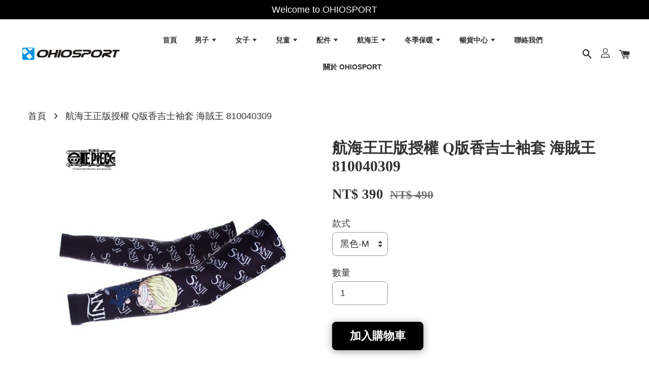

--- FILE ---
content_type: text/html; charset=UTF-8
request_url: https://www.ohio-sport.com/products/%E8%88%AA%E6%B5%B7%E7%8E%8B%E6%AD%A3%E7%89%88%E6%8E%88%E6%AC%8A-q%E7%89%88%E9%A6%99%E5%90%89%E5%A3%AB%E8%A2%96%E5%A5%97-%E6%B5%B7%E8%B3%8A%E7%8E%8B-810040309
body_size: 49997
content:
<!doctype html>
<!--[if lt IE 7]><html class="no-js lt-ie9 lt-ie8 lt-ie7" lang="en"> <![endif]-->
<!--[if IE 7]><html class="no-js lt-ie9 lt-ie8" lang="en"> <![endif]-->
<!--[if IE 8]><html class="no-js lt-ie9" lang="en"> <![endif]-->
<!--[if IE 9 ]><html class="ie9 no-js"> <![endif]-->
<!--[if (gt IE 9)|!(IE)]><!--> <html class="no-js"> <!--<![endif]-->
<head>

  <!-- Basic page needs ================================================== -->
  <meta charset="utf-8">
  <meta http-equiv="X-UA-Compatible" content="IE=edge,chrome=1">

  
  <link rel="icon" href="https://cdn.store-assets.com/s/790640/f/7286025.png" />
  

  <!-- Title and description ================================================== -->
  <title>
  航海王正版授權 Q版香吉士袖套 海賊王 810040309 &ndash; OHIOSPORT |自行車衣人身部品官網
  </title>

  
  <meta name="description" content="#航海王 #海賊王 #ONEPIECE #漫畫 #魯夫#喬巴#娜美#索隆#羅賓 #單車#自行車#車衣 #車褲 #頭巾 #袖套 #路跑 #防曬 布料：無感輕量涼感布料車工：立體接合車縫工法印花：熱昇華數位轉印特性：上臂彈性鬆緊束口尺寸：M / L產地：Taiwan ☛ - - - - - - - - - - - - - - - - - - - - - - - - - - - - - - - ☚❤關注立即送驚喜折扣券❤✦台灣在地店家，給您即時的客服，多種款式，最優惠的價格。✦出貨時間：星期一至星期五">
  

  <!-- Social meta ================================================== -->
  

  <meta property="og:type" content="product">
  <meta property="og:title" content="航海王正版授權 Q版香吉士袖套 海賊王 810040309">
  <meta property="og:url" content="https://www.ohio-sport.com/products/航海王正版授權-q版香吉士袖套-海賊王-810040309">
  
  <meta property="og:image" content="https://cdn.store-assets.com/s/790640/i/33771378.jpg?width=480&format=webp">
  <meta property="og:image:secure_url" content="https://cdn.store-assets.com/s/790640/i/33771378.jpg?width=480&format=webp">
  
  <meta property="og:image" content="https://cdn.store-assets.com/s/790640/i/33771379.jpg?width=480&format=webp">
  <meta property="og:image:secure_url" content="https://cdn.store-assets.com/s/790640/i/33771379.jpg?width=480&format=webp">
  
  <meta property="og:image" content="https://cdn.store-assets.com/s/790640/i/33771380.jpg?width=480&format=webp">
  <meta property="og:image:secure_url" content="https://cdn.store-assets.com/s/790640/i/33771380.jpg?width=480&format=webp">
  
  <meta property="og:price:amount" content="390">
  <meta property="og:price:currency" content="TWD">


<meta property="og:description" content="#航海王 #海賊王 #ONEPIECE #漫畫 #魯夫#喬巴#娜美#索隆#羅賓 #單車#自行車#車衣 #車褲 #頭巾 #袖套 #路跑 #防曬 布料：無感輕量涼感布料車工：立體接合車縫工法印花：熱昇華數位轉印特性：上臂彈性鬆緊束口尺寸：M / L產地：Taiwan ☛ - - - - - - - - - - - - - - - - - - - - - - - - - - - - - - - ☚❤關注立即送驚喜折扣券❤✦台灣在地店家，給您即時的客服，多種款式，最優惠的價格。✦出貨時間：星期一至星期五">
<meta property="og:site_name" content="OHIOSPORT |自行車衣人身部品官網">



  <meta name="twitter:card" content="summary">




  <meta name="twitter:title" content="航海王正版授權 Q版香吉士袖套 海賊王 810040309">
  <meta name="twitter:description" content="
#航海王 #海賊王 #ONEPIECE #漫畫 #魯夫 #喬巴 #娜美 #索隆 #羅賓
#單車 #自行車 #車衣 #車褲 #頭巾 #袖套 #路跑 #防曬
布料：無感輕量涼感布料
車工：立體接合車縫工法
印花：熱昇華數位轉印
特性：上臂彈性鬆緊束口
尺寸：M / L
產地：Taiwan">
  <meta name="twitter:image" content="">
  <meta name="twitter:image:width" content="480">
  <meta name="twitter:image:height" content="480">




  <!-- Helpers ================================================== -->
  <link rel="canonical" href="https://www.ohio-sport.com/products/航海王正版授權-q版香吉士袖套-海賊王-810040309">
  <meta name="viewport" content="width=device-width, initial-scale=1.0, minimum-scale=1.0, maximum-scale=1.0, user-scalable=no">
  <meta name="theme-color" content="">

  <!-- CSS ================================================== -->
  <link href="https://store-themes.easystore.co/790640/themes/1608/assets/timber.css?t=1765303314" rel="stylesheet" type="text/css" media="screen" />
  <link href="https://store-themes.easystore.co/790640/themes/1608/assets/theme.css?t=1765303314" rel="stylesheet" type="text/css" media="screen" />

  




  <script src="//ajax.googleapis.com/ajax/libs/jquery/1.11.0/jquery.min.js" type="text/javascript" ></script>
  <!-- Header hook for plugins ================================================== -->
  
<!-- ScriptTags -->
<script>window.__st={'p': 'product', 'cid': ''};</script><script src='/assets/events.js'></script><script>(function(){function asyncLoad(){var urls=['/assets/traffic.js?v=1'];for(var i=0;i<urls.length;i++){var s=document.createElement('script');s.type='text/javascript';s.async=true;s.src=urls[i];var x=document.getElementsByTagName('script')[0];x.parentNode.insertBefore(s, x);}}window.attachEvent ? window.attachEvent('onload', asyncLoad) : window.addEventListener('load', asyncLoad, false);})();</script>
<!-- /ScriptTags -->


  
<!--[if lt IE 9]>
<script src="//cdnjs.cloudflare.com/ajax/libs/html5shiv/3.7.2/html5shiv.min.js" type="text/javascript" ></script>
<script src="https://store-themes.easystore.co/790640/themes/1608/assets/respond.min.js?t=1765303314" type="text/javascript" ></script>
<link href="https://store-themes.easystore.co/790640/themes/1608/assets/respond-proxy.html" id="respond-proxy" rel="respond-proxy" />
<link href="//www.ohio-sport.com/search?q=19a32702502e3cf7c8ff1bfeed05b76f" id="respond-redirect" rel="respond-redirect" />
<script src="//www.ohio-sport.com/search?q=19a32702502e3cf7c8ff1bfeed05b76f" type="text/javascript"></script>
<![endif]-->



  <script src="https://store-themes.easystore.co/790640/themes/1608/assets/modernizr.min.js?t=1765303314" type="text/javascript" ></script>

  
  
  <script>
  (function(i,s,o,g,r,a,m){i['GoogleAnalyticsObject']=r;i[r]=i[r]||function(){
  (i[r].q=i[r].q||[]).push(arguments)},i[r].l=1*new Date();a=s.createElement(o),
  m=s.getElementsByTagName(o)[0];a.async=1;a.src=g;m.parentNode.insertBefore(a,m)
  })(window,document,'script','https://www.google-analytics.com/analytics.js','ga');

  ga('create', '', 'auto','myTracker');
  ga('myTracker.send', 'pageview');

  </script>
  
</head>

<body id="----------------------q-----------------------------810040309" class="template-product  has-sticky-btm-bar" >

  <ul id="MobileNav" class="mobile-nav large--hide">

  
  
  <li class="mobile-nav__link" aria-haspopup="true">
    
    <a href="/" >
      首頁
    </a>
    
  </li>
  
  
  <li class="mobile-nav__link" aria-haspopup="true">
    
    
    <a href="/collections/男性自行車衣館" class="mobile-nav__parent-link">
      男子
    </a>
    <span class="mobile-nav__sublist-trigger">
      <span class="icon-fallback-text mobile-nav__sublist-expand">
  <span class="icon icon-plus" aria-hidden="true"></span>
  <span class="fallback-text">+</span>
</span>
<span class="icon-fallback-text mobile-nav__sublist-contract">
  <span class="icon icon-minus" aria-hidden="true"></span>
  <span class="fallback-text">-</span>
</span>

    </span>
    <ul class="mobile-nav__sublist">
      
      
      <li class="mobile-nav__sublist-link" aria-haspopup="true">
        
        <a href="/collections/男款-自行車衣" >
          》男款 自行車衣
        </a>
        
      </li>
      
      
      <li class="mobile-nav__sublist-link" aria-haspopup="true">
        
        <a href="/collections/男款-自行車褲" >
          》男款 自行車褲
        </a>
        
      </li>
      
      
      <li class="mobile-nav__sublist-link" aria-haspopup="true">
        
        <a href="/collections/男款-風衣背心" >
          》男款 風衣背心
        </a>
        
      </li>
      
      
      <li class="mobile-nav__sublist-link" aria-haspopup="true">
        
        <a href="/collections/男款-加大尺碼" >
          》男款 加大尺碼
        </a>
        
      </li>
      
      
      <li class="mobile-nav__sublist-link" aria-haspopup="true">
        
        <a href="/collections/男款-運動緊身" >
          》男款 運動緊身
        </a>
        
      </li>
      
    </ul>
    
  </li>
  
  
  <li class="mobile-nav__link" aria-haspopup="true">
    
    
    <a href="/collections/女性自行車衣館" class="mobile-nav__parent-link">
      女子
    </a>
    <span class="mobile-nav__sublist-trigger">
      <span class="icon-fallback-text mobile-nav__sublist-expand">
  <span class="icon icon-plus" aria-hidden="true"></span>
  <span class="fallback-text">+</span>
</span>
<span class="icon-fallback-text mobile-nav__sublist-contract">
  <span class="icon icon-minus" aria-hidden="true"></span>
  <span class="fallback-text">-</span>
</span>

    </span>
    <ul class="mobile-nav__sublist">
      
      
      <li class="mobile-nav__sublist-link" aria-haspopup="true">
        
        <a href="/collections/女款-自行車衣" >
          》女款 自行車衣
        </a>
        
      </li>
      
      
      <li class="mobile-nav__sublist-link" aria-haspopup="true">
        
        <a href="/collections/女款-自行車褲" >
          》女款 自行車褲
        </a>
        
      </li>
      
      
      <li class="mobile-nav__sublist-link" aria-haspopup="true">
        
        <a href="/collections/女款-運動緊身" >
          》女款 運動緊身
        </a>
        
      </li>
      
    </ul>
    
  </li>
  
  
  <li class="mobile-nav__link" aria-haspopup="true">
    
    
    <a href="/collections/兒童自行車衣館" class="mobile-nav__parent-link">
      兒童
    </a>
    <span class="mobile-nav__sublist-trigger">
      <span class="icon-fallback-text mobile-nav__sublist-expand">
  <span class="icon icon-plus" aria-hidden="true"></span>
  <span class="fallback-text">+</span>
</span>
<span class="icon-fallback-text mobile-nav__sublist-contract">
  <span class="icon icon-minus" aria-hidden="true"></span>
  <span class="fallback-text">-</span>
</span>

    </span>
    <ul class="mobile-nav__sublist">
      
      
      <li class="mobile-nav__sublist-link" aria-haspopup="true">
        
        <a href="/collections/兒童-自行車衣" >
          》兒童 自行車衣
        </a>
        
      </li>
      
      
      <li class="mobile-nav__sublist-link" aria-haspopup="true">
        
        <a href="/collections/兒童-自行車褲" >
          》兒童 自行車褲
        </a>
        
      </li>
      
    </ul>
    
  </li>
  
  
  <li class="mobile-nav__link" aria-haspopup="true">
    
    
    <a href="/collections/自行車運動配件館" class="mobile-nav__parent-link">
      配件
    </a>
    <span class="mobile-nav__sublist-trigger">
      <span class="icon-fallback-text mobile-nav__sublist-expand">
  <span class="icon icon-plus" aria-hidden="true"></span>
  <span class="fallback-text">+</span>
</span>
<span class="icon-fallback-text mobile-nav__sublist-contract">
  <span class="icon icon-minus" aria-hidden="true"></span>
  <span class="fallback-text">-</span>
</span>

    </span>
    <ul class="mobile-nav__sublist">
      
      
      <li class="mobile-nav__sublist-link" aria-haspopup="true">
        
        <a href="/collections/袖套-腿套類" >
          》袖套 | 腿套類
        </a>
        
      </li>
      
      
      <li class="mobile-nav__sublist-link" aria-haspopup="true">
        
        <a href="/collections/頭巾-小帽類" >
          》頭巾 | 小帽類
        </a>
        
      </li>
      
      
      <li class="mobile-nav__sublist-link" aria-haspopup="true">
        
        <a href="/collections/包包-車袋纇" >
          》包包 | 車袋纇
        </a>
        
      </li>
      
      
      <li class="mobile-nav__sublist-link" aria-haspopup="true">
        
        <a href="/collections/運動腕巾-毛巾類" >
          》運動腕巾 | 毛巾類
        </a>
        
      </li>
      
      
      <li class="mobile-nav__sublist-link" aria-haspopup="true">
        
        <a href="/collections/運動水壺" >
          》運動水壺
        </a>
        
      </li>
      
      
      <li class="mobile-nav__sublist-link" aria-haspopup="true">
        
        <a href="/collections/運動太陽眼鏡" >
          》運動太陽眼鏡
        </a>
        
      </li>
      
      
      <li class="mobile-nav__sublist-link" aria-haspopup="true">
        
        <a href="/collections/自行車運動襪" >
          》自行車運動襪
        </a>
        
      </li>
      
    </ul>
    
  </li>
  
  
  <li class="mobile-nav__link" aria-haspopup="true">
    
    
    <a href="/collections/航海王自行車衣專館" class="mobile-nav__parent-link">
      航海王
    </a>
    <span class="mobile-nav__sublist-trigger">
      <span class="icon-fallback-text mobile-nav__sublist-expand">
  <span class="icon icon-plus" aria-hidden="true"></span>
  <span class="fallback-text">+</span>
</span>
<span class="icon-fallback-text mobile-nav__sublist-contract">
  <span class="icon icon-minus" aria-hidden="true"></span>
  <span class="fallback-text">-</span>
</span>

    </span>
    <ul class="mobile-nav__sublist">
      
      
      <li class="mobile-nav__sublist-link" aria-haspopup="true">
        
        <a href="/collections/男款-航海王自行車衣" >
          男款☞航海王自行車衣
        </a>
        
      </li>
      
      
      <li class="mobile-nav__sublist-link" aria-haspopup="true">
        
        <a href="/collections/女款-航海王自行車衣" >
          女款☞航海王自行車衣
        </a>
        
      </li>
      
      
      <li class="mobile-nav__sublist-link" aria-haspopup="true">
        
        <a href="/collections/兒童-航海王自行車衣" >
          兒童☞航海王自行車衣
        </a>
        
      </li>
      
      
      <li class="mobile-nav__sublist-link" aria-haspopup="true">
        
        <a href="/collections/航海王袖套" >
          ☞航海王袖套
        </a>
        
      </li>
      
      
      <li class="mobile-nav__sublist-link" aria-haspopup="true">
        
        <a href="/collections/航海王頭巾" >
          ☞航海王頭巾
        </a>
        
      </li>
      
      
      <li class="mobile-nav__sublist-link" aria-haspopup="true">
        
        <a href="/collections/航海王路跑服飾" >
          ☞航海王路跑服飾
        </a>
        
      </li>
      
    </ul>
    
  </li>
  
  
  <li class="mobile-nav__link" aria-haspopup="true">
    
    
    <a href="/collections/冬季磨毛" class="mobile-nav__parent-link">
      冬季保暖
    </a>
    <span class="mobile-nav__sublist-trigger">
      <span class="icon-fallback-text mobile-nav__sublist-expand">
  <span class="icon icon-plus" aria-hidden="true"></span>
  <span class="fallback-text">+</span>
</span>
<span class="icon-fallback-text mobile-nav__sublist-contract">
  <span class="icon icon-minus" aria-hidden="true"></span>
  <span class="fallback-text">-</span>
</span>

    </span>
    <ul class="mobile-nav__sublist">
      
      
      <li class="mobile-nav__sublist-link" aria-haspopup="true">
        
        <a href="/collections/保暖衣褲類" >
          磨毛保暖類
        </a>
        
      </li>
      
    </ul>
    
  </li>
  
  
  <li class="mobile-nav__link" aria-haspopup="true">
    
    
    <a href="/collections/暢貨" class="mobile-nav__parent-link">
      暢貨中心
    </a>
    <span class="mobile-nav__sublist-trigger">
      <span class="icon-fallback-text mobile-nav__sublist-expand">
  <span class="icon icon-plus" aria-hidden="true"></span>
  <span class="fallback-text">+</span>
</span>
<span class="icon-fallback-text mobile-nav__sublist-contract">
  <span class="icon icon-minus" aria-hidden="true"></span>
  <span class="fallback-text">-</span>
</span>

    </span>
    <ul class="mobile-nav__sublist">
      
      
      <li class="mobile-nav__sublist-link" aria-haspopup="true">
        
        <a href="/collections/衣褲類" >
          暢貨衣褲類
        </a>
        
      </li>
      
      
      <li class="mobile-nav__sublist-link" aria-haspopup="true">
        
        <a href="/collections/配件" >
          暢貨配件類
        </a>
        
      </li>
      
    </ul>
    
  </li>
  
  
  <li class="mobile-nav__link" aria-haspopup="true">
    
    <a href="/a/contact-form" >
      聯絡我們
    </a>
    
  </li>
  
  
  <li class="mobile-nav__link" aria-haspopup="true">
    
    <a href="/pages/about-ohiosport" >
      關於 OHIOSPORT
    </a>
    
  </li>
  

  

  
  
  
  <li class="mobile-nav__link">
    <a href="/account/login">登入</a>
  </li>
  
  <li class="mobile-nav__link">
    <a href="/account/register">註冊帳號</a>
  </li>
  
  
  
  
  
    <li class="mobile-nav__link">
      






    </li>
  
  
  <li class="mobile-nav__link header-bar__search-wrapper">
    
    <div class="header-bar__module header-bar__search">
      
  <a class="popup-with-form medium-down--hide" href="#test-form">
    <span class="icon icon-search" aria-hidden="true"></span>
  </a>
  <form action="/search" method="get" class="header-bar__search-form clearfix large--hide" role="search">
    
    <button type="submit" class="btn icon-fallback-text header-bar__search-submit">
      <span class="icon icon-search" aria-hidden="true"></span>
      <span class="fallback-text">搜尋</span>
    </button>
    <input type="search" name="q" value="" aria-label="搜尋" class="header-bar__search-input" placeholder="搜尋" autocomplete="off">
    <div class="dropdown" id="searchDropdown"></div>
    <input type="hidden" name="search_history" id="search_history">
  </form>



<!-- form itself -->
<div id="test-form" class="white-popup-block mfp-hide popup-search">
  <div class="popup-search-content">
    <form action="/search" method="get" class="input-group search-bar" role="search">
      
      <input type="search" name="q" value="" placeholder="搜尋" class="input-group-field" aria-label="搜尋" placeholder="搜尋" autocomplete="off">
      <div class="dropdown" id="searchDropdown"></div>
      <input type="hidden" name="search_history" id="search_history">
      <span class="input-group-btn">
        <button type="submit" class="btn icon-fallback-text">
          <span class="icon icon-search" aria-hidden="true"></span>
          <span class="fallback-text">搜尋</span>
        </button>
      </span>
    </form>
  </div>
</div>

<script src="https://store-themes.easystore.co/790640/themes/1608/assets/magnific-popup.min.js?t=1765303314" type="text/javascript" ></script>
<script>
$(document).ready(function() {
	$('.popup-with-form').magnificPopup({
		type: 'inline',
		preloader: false,
		focus: '#name',
      	mainClass: 'popup-search-bg-wrapper',

		// When elemened is focused, some mobile browsers in some cases zoom in
		// It looks not nice, so we disable it:
		callbacks: {
			beforeOpen: function() {
				if($(window).width() < 700) {
					this.st.focus = false;
				} else {
					this.st.focus = '#name';
				}
			}
		}
	});
  	$('.popup-search-content').click(function(event) {
      	if($(event.target).attr('class') == "popup-search-content") {
          $.magnificPopup.close();
        }
    });
});
</script>


<script>
  var _search_history_listings = ""
  if(_search_history_listings != "") localStorage.setItem('searchHistory', JSON.stringify(_search_history_listings));

  function clearAll() {
    localStorage.removeItem('searchHistory');
  
    var customer = "";
    if(customer) {
      // Your logic to clear all data or call an endpoint
      fetch('/account/search_histories', {
          method: 'DELETE',
          headers: {
            "Content-Type": "application/json",
            "X-Requested-With": "XMLHttpRequest"
          },
          body: JSON.stringify({
            _token: "krxniamxa3SLFN6iGyjLQ3QqzsbEND0KnQRG12gC"
          }),
      })
      .then(response => response.json())
    }
  }
  // End - store view history in local storage
  
  // search history dropdown  
  var searchInputs = document.querySelectorAll('input[type=search]');
  
  if(searchInputs.length > 0) {
    
    searchInputs.forEach((searchInput)=>{
    
      searchInput.addEventListener('focus', function() {
        var searchDropdown = searchInput.closest('form').querySelector('#searchDropdown');
        searchDropdown.innerHTML = ''; // Clear existing items
  
        // retrieve data from local storage
        var searchHistoryData = JSON.parse(localStorage.getItem('searchHistory')) || [];
  
        // Convert JSON to string
        var search_history_json = JSON.stringify(searchHistoryData);
  
        // Set the value of the hidden input
        searchInput.closest('form').querySelector("#search_history").value = search_history_json;
  
        // create dropdown items
        var clearAllItem = document.createElement('div');
        clearAllItem.className = 'dropdown-item clear-all';
        clearAllItem.textContent = 'Clear';
        clearAllItem.addEventListener('click', function() {
            clearAll();
            searchDropdown.style.display = 'none';
            searchInput.classList.remove('is-focus');
        });
        searchDropdown.appendChild(clearAllItem);
  
        // create dropdown items
        searchHistoryData.forEach(function(item) {
          var dropdownItem = document.createElement('div');
          dropdownItem.className = 'dropdown-item';
          dropdownItem.textContent = item.term;
          dropdownItem.addEventListener('click', function() {
            searchInput.value = item.term;
            searchDropdown.style.display = 'none';
          });
          searchDropdown.appendChild(dropdownItem);
        });
  
        if(searchHistoryData.length > 0){
          // display the dropdown
          searchInput.classList.add('is-focus');
          document.body.classList.add('search-input-focus');
          searchDropdown.style.display = 'block';
        }
      });
  
      searchInput.addEventListener("focusout", (event) => {
        var searchDropdown = searchInput.closest('form').querySelector('#searchDropdown');
        searchInput.classList.remove('is-focus');
        searchDropdown.classList.add('transparent');
        setTimeout(()=>{
          searchDropdown.style.display = 'none';
          searchDropdown.classList.remove('transparent');
          document.body.classList.remove('search-input-focus');
        }, 400);
      });
    })
  }
  // End - search history dropdown
</script>
    </div>
    
  </li>
  
  
</ul>
<div id="MobileNavOutside" class="mobile-nav-outside"></div>


<div id="PageContainer" class="page-container">
  
<!-- Snippet:global/body_start: Announcement Bar -->
<style type="text/css">
  body {
    background-position: top 45px center;
  }

  div#announcement-bar-top {
    height: 45px;
  }

  span .announcement-close-button {
    text-align: center;
    display: -webkit-flex;
    display: -moz-flex;
    display: -ms-flex;
    display: -o-flex;
    display: inline-block;
    align-items: center;
    flex-wrap: wrap;
    justify-content: center;
  }

  #announcementBar_countdown:empty {
    display: none;
  }


  .announcementBar_timer {
    margin: 5px 0px;
  }

  .announcementBar_timer.style_1,
  .announcementBar_timer.style_2 {
    display: -webkit-inline-flex;
    display: -moz-inline-flex;
    display: -ms-inline-flex;
    display: -o-inline-flex;
    display: inline-flex;
    align-items: center;
    padding: 5px 8px;
    margin: 3px 0px 3px 10px;
    border-radius: 8px;
    font-weight: bold;
  }

  .announcementBar_timer.style_1>div,
  .announcementBar_timer.style_2>div {
    margin: 0 5px;
    line-height: 1;
  }

  .announcementBar_timer.style_1 small,
  .announcementBar_timer.style_2 small {
    display: block;
    font-size: 55%;
    line-height: 1;
  }

  .announcementBar_timer.style_2 {
    flex-direction: row;
  }

  .announcementBar_timer.style_2>div {
    position: relative;
  }

  .announcementBar_timer.style_2>div:not(:last-child):after {
    position: absolute;
    content: ':';
    top: 0;
    right: 0;
    margin-right: -7px;
  }

  .announcementBar_timer.style_3 {
    display: -webkit-inline-flex;
    display: -moz-inline-flex;
    display: -ms-inline-flex;
    display: -o-inline-flex;
    display: inline-flex;
    align-items: center;
    border-radius: 5px;
    padding: 5px 5px;
    margin-left: 10px;
    font-weight: bold;
  }

  .announcementBar_timer.style_3>div {
    margin: 0 3px;
    line-height: 1;
  }

  .announcementBar_timer.style_3 small {
    font-weight: bold;
    line-height: 1.1;
    font-size: 65%;
  }

  .announcement-close-button {
    position: relative;
    width: 24px;
    height: 24px;
    opacity: 1;
    background: #000;
    border-radius: 50%;
    cursor: pointer;
    top: 30%;
  }

  .announcement-close-button:hover {
    opacity: 0.6;
  }

  .announcement-close-button:before,
  .announcement-close-button:after {
    position: absolute;
    left: 11px;
    top: 5px;
    content: ' ';
    height: 14px;
    width: 2px;
    background-color: #fff;
    border-radius: 3px;
  }

  .announcement-close-button:before {
    transform: rotate(45deg);
  }

  .announcement-close-button:after {
    transform: rotate(-45deg);
  }

  .announcement-bar-button {
    padding: 4px 8px;
    vertical-align: baseline;
    border-radius: 5px;
    margin-left: 10px;
    opacity: 1;
    line-height: 1.1;
    text-decoration: none;
    display: inline-block;
    font-weight: 500;
  }

  .announcement-bar-button:hover {
    opacity: 0.8;
  }

  .announcement-bar-direction-button {
    cursor: pointer;
    padding: 0px 8px;
  }

  .announcement-bar-direction-button:hover {
    opacity: 0.8;
  }

  slider-announcement-bar-app {
    display: block;
    text-align: center;
    margin: 0px;
    padding: 6px 10px;
    border-top: 1px dashed transparent;
    border-bottom: 1px dashed transparent;
    width: 100%;
  }

  slider-announcement-bar-app ul::-webkit-scrollbar {
    height: 0.4rem;
    width: 0.4rem;
    display: none;
  }

  slider-announcement-bar-app ul {
    position: relative;
    display: flex;
    overflow-x: auto;
    -ms-overflow-style: none;
    /* IE 11 */
    scrollbar-width: none;
    /* Firefox 64 */
    scroll-snap-type: x mandatory;
    scroll-behavior: smooth;
    /* scroll-padding-left: 1rem; */
    -webkit-overflow-scrolling: touch;
    margin-bottom: 0;
    padding: 0;
    list-style: none;
    align-items: center;
  }

  slider-announcement-bar-app ul li {
    width: 100vw;
    scroll-snap-align: start;
    flex-shrink: 0;
  }
</style>

<input type="hidden" id="total_announcement_left" name="total_announcement_left" value="1">
<input type="hidden" id="locale" name="locale" value="zh_TW">

<slider-announcement-bar-app id="announcement-bar" name="announcement-bar" style="
    border: unset;
    padding: 4px 0px;
    margin: 0px;
    z-index:2999;
    background:rgb(0, 0, 0);
    color:rgb(255, 255, 255);
    
">

  <div style="
    display: flex;
    justify-content: space-between;
    align-items: center;
    padding: 0px 0px;
    border-top: 0px;
    border-bottom: 0px;
    border-color: transparent;
  ">
    <div style="height: 24px;">
          </div>

    <ul style="flex-grow: 2; margin: 0px;">
            <li id="announcement_bar_0" style="
          display: flex;
          justify-content: center;
          align-items: center;
          flex-wrap: wrap;
          margin: 0px;
          width: 100%;
          word-wrap: break-word;
        ">
        Welcome to OHIOSPORT
                        <input type="hidden" id="expired_at_0" name="expired_at_0" value="2021-08-23 00:00">
      </li>
          </ul>

    <div style="display: flex;">
                </div>
  </div>


</slider-announcement-bar-app>

<script>
  (function() {

    const loadScript = function(url, callback) {
      const script = document.createElement("script");
      script.type = "text/javascript";
      // If the browser is Internet Explorer.
      if (script.readyState) {
        script.onreadystatechange = function() {
          if (script.readyState == "loaded" || script.readyState == "complete") {
            script.onreadystatechange = null;
            callback();
          }
        };
        // For any other browser.
      } else {
        script.onload = function() {
          callback();
        };
      }
      script.src = url;
      document.getElementsByTagName("head")[0].appendChild(script);
    };

    const announcementBarAppJS = function($) {

      $('#announcement-bar-top').css('height', $('#announcement-bar').outerHeight());

      $('#announcement-close-button').on('click', function() {
        $('#announcement-bar, #announcement-bar-top').animate({
          marginTop: '-=' + $('#announcement-bar').outerHeight() + 'px'
        }, 200, 'linear');
      });
    }

    if (typeof jQuery === 'undefined') {
      loadScript('//ajax.googleapis.com/ajax/libs/jquery/1.11.2/jquery.min.js', function() {
        jQuery = jQuery.noConflict(true);
        announcementBarAppJS(jQuery);
      });
    } else {
      announcementBarAppJS(jQuery);
    }

  })();

  setInterval(function() {
    const total_announcement = "1"
    var total_announcement_left = $("#total_announcement_left").val();

    for (let i = 0; i <= total_announcement; i++) {
      const startDate = new Date();
      const endDateStr = $("#expired_at_" + i).val();
      const endDate = endDateStr == undefined ? new Date() : new Date(endDateStr.replace(/-/g, "/"));
      const seconds = (endDate.getTime() - startDate.getTime()) / 1000;

      const days = parseInt(seconds / 86400);
      const hours = parseInt((seconds % 86400) / 3600);
      const mins = parseInt((seconds % 86400 % 3600) / 60);
      const secs = parseInt((seconds % 86400 % 3600) % 60);

      // use to translate countdown unit
      // (translate based on the preferred language when save announcement bar setting)
      String.prototype.translate = function() {
        try {
          if ($("#locale").val() == "zh_TW") {
            if (this.toString() === 'day') {
              return "天";
            }
            if (this.toString() === 'hour') {
              return "小時";
            }
            if (this.toString() === 'min') {
              return "分鐘";
            }
            if (this.toString() === 'sec') {
              return "秒";
            }
          } else {
            if (this.toString() === 'day') {
              if (days > 0) {
                return "Days";
              } else {
                return "Day";
              }
            } else if (this.toString() === 'hour') {
              if (hours > 0) {
                return "Hours";
              } else {
                return "Hour";
              }
            } else if (this.toString() === 'min') {
              if (mins > 0) {
                return "Mins";
              } else {
                return "Min";
              }
            } else if (this.toString() === 'sec') {
              if (secs > 0) {
                return "Secs";
              } else {
                return "Sec";
              }
            }
          }
        } catch (error) {
          console.log("Some errors heres", error);
        }
      };

      const announcementBar_countdown = document.getElementById("announcementBar_countdown_" + i);
      if (announcementBar_countdown && seconds > 0) {

        $(announcementBar_countdown).show()
        announcementBar_countdown.innerHTML = `
          <div>
            ${days} <small>${'day'.translate()}</small>
          </div>
          <div>
            ${hours} <small>${'hour'.translate()}</small>
          </div>
          <div>
            ${mins} <small>${'min'.translate()}</small>
          </div>
          <div>
            ${secs} <small>${'sec'.translate()}</small>
          </div>
        `;
        $('#announcement-bar-top').css('height', $('#announcement-bar').outerHeight());


      } else if (announcementBar_countdown && seconds <= 0) {
        $("#announcement_bar_" + i).remove();
        total_announcement_left = total_announcement_left - 1;
        $("#total_announcement_left").val(total_announcement_left);
      }
    }

    showOrHide(total_announcement_left);
  }, 1000);


  function showOrHide(total_announcement_left) {
    if (total_announcement_left <= 1) {
      $("#previous-announcement-bar-button,#next-announcement-bar-button").hide();
    } else {
      $("#previous-announcement-bar-button,#next-announcement-bar-button").show();
    }

    if (total_announcement_left == 0) {
      $("#announcement-close-button").hide();
      $("#announcement-bar").hide();
      $('#announcement-bar-top').hide();
    }
  };

  let annoucementBarAutoMoveInterval = '';
  class AnnouncementBarAppSlider extends HTMLElement {
    constructor() {
      super();
      this.slider = this.querySelector('ul');
      this.sliderItems = this.querySelectorAll('li');
      this.prevButton = this.querySelector('a[name="previous"]');
      this.nextButton = this.querySelector('a[name="next"]');

      if (!this.slider || !this.nextButton) return;

      const resizeObserver = new ResizeObserver(entries => this.initPages());
      resizeObserver.observe(this.slider);

      this.slider.addEventListener('scroll', this.update.bind(this));
      this.prevButton.addEventListener('click', this.onButtonClick.bind(this));
      this.nextButton.addEventListener('click', this.onButtonClick.bind(this));


    }

    initPages() {
      const sliderItemsToShow = Array.from(this.sliderItems).filter(element => element.clientWidth > 0);
      this.sliderLastItem = sliderItemsToShow[sliderItemsToShow.length - 1];
      if (sliderItemsToShow.length === 0) return;
      this.slidesPerPage = Math.floor(this.slider.clientWidth / sliderItemsToShow[0].clientWidth);
      this.totalPages = sliderItemsToShow.length - this.slidesPerPage + 1;
      this.update();
      let self = this
      var total_announcement_left = $("#total_announcement_left").val();
      annoucementBarAutoMoveInterval = setInterval(function() {
        if (total_announcement_left > 1) {
          self.moveSlide('next')
        }
      }, 5000)
    }

    update() {
      this.currentPage = Math.round(this.slider.scrollLeft / this.sliderLastItem.clientWidth) + 1;
    }

    onButtonClick(event) {
      event.preventDefault();
      let self = this;
      self.moveSlide(event.currentTarget.name);
    }


    moveSlide(move_to) {

      clearInterval(annoucementBarAutoMoveInterval);
      let self = this;
      annoucementBarAutoMoveInterval = setInterval(function() {
        self.moveSlide('next');
      }, 5000)

      if (move_to === 'previous' && this.currentPage === 1) {
        this.slider.scrollTo({
          left: this.sliderLastItem.clientWidth * (this.totalPages - 1)
        });
      } else if (move_to === 'next' && this.currentPage === this.totalPages) {
        this.slider.scrollTo({
          left: 0
        });
      } else {
        const slideScrollPosition = move_to === 'next' ? this.slider.scrollLeft + this.sliderLastItem
          .clientWidth : this.slider.scrollLeft - this.sliderLastItem.clientWidth;
        this.slider.scrollTo({
          left: slideScrollPosition
        });
      }
    }

  }

  customElements.define('slider-announcement-bar-app', AnnouncementBarAppSlider);
</script>

<!-- /Snippet -->

<!-- Snippet:global/body_start: Console Extension -->
<div id='es_console' style='display: none;'>790640</div>
<!-- /Snippet -->

  
    <style>
  .search-modal__form{
    position: relative;
  }
  
  .dropdown-wrapper {
    position: relative;
  }
  
  .dropdown-wrapper:hover .dropdown {
    display: block;
  }
  
  .header-icon-nav .dropdown {
    left: -80px;
  }
  
  .dropdown {
    display: none;
    position: absolute;
    top: 100%;
    left: 0px;
    width: 100%;
    padding: 8px;
    background-color: #fff;
    z-index: 1000;
    border-radius: 5px;
    border: 1px solid rgba(var(--color-foreground), 1);
    border-top: none;
    overflow-x: hidden;
    overflow-y: auto;
    max-height: 350px;
    min-width: 150px;
    box-shadow: 0 0 5px rgba(0,0,0,0.1);
  }
    
  .dropdown a{
    text-decoration: none;
    color: #000 !important;
  }
  
  .dropdown-item {
    padding: 0.4rem 2rem;
    cursor: pointer;
    line-height: 1.4;
    overflow: hidden;
    text-overflow: ellipsis;
    white-space: nowrap;
  }
  
  .dropdown-item:hover{
    background-color: #f3f3f3;
  }
  
  .search__input.is-focus{
    border-radius: 15px;
    border-bottom-left-radius: 0;
    border-bottom-right-radius: 0;
    border: 1px solid rgba(var(--color-foreground), 1);
    border-bottom: none;
    box-shadow: none;
  }
  
  .clear-all {
    text-align: right;
    padding: 0 2rem 0.2rem;
    line-height: 1;
    font-size: 70%;
    margin-bottom: -2px;
  }
  
  .clear-all:hover{
    background-color: #fff;
  }
  
  .referral-notification {
    position: absolute;
    top: 100%;
    right: -12px;
    background: white;
    border: 1px solid #e0e0e0;
    border-radius: 8px;
    box-shadow: 0 4px 12px rgba(0, 0, 0, 0.15);
    width: 280px;
    z-index: 1000;
    padding: 16px;
    margin-top: 8px;
    font-size: 14px;
    line-height: 1.4;
  }
  
  .referral-notification::before {
    content: '';
    position: absolute;
    top: -8px;
    right: 20px;
    width: 0;
    height: 0;
    border-left: 8px solid transparent;
    border-right: 8px solid transparent;
    border-bottom: 8px solid white;
  }
  
  .referral-notification::after {
    content: '';
    position: absolute;
    top: -9px;
    right: 20px;
    width: 0;
    height: 0;
    border-left: 8px solid transparent;
    border-right: 8px solid transparent;
    border-bottom: 8px solid #e0e0e0;
  }
  
  .referral-notification h4 {
    margin: 0 0 8px 0;
    color: #2196F3;
    font-size: 16px;
    font-weight: 600;
  }
  
  .referral-notification p {
    margin: 0 0 12px 0;
    color: #666;
  }
  
  .referral-notification .referral-code {
    background: #f5f5f5;
    padding: 8px;
    border-radius: 4px;
    font-family: monospace;
    font-size: 13px;
    text-align: center;
    margin: 8px 0;
    border: 1px solid #ddd;
  }
  
  .referral-notification .close-btn {
    position: absolute;
    top: 8px;
    right: 8px;
    background: none;
    border: none;
    font-size: 18px;
    color: #999;
    cursor: pointer;
    padding: 0;
    width: 20px;
    height: 20px;
    line-height: 1;
  }
  
  .referral-notification .close-btn:hover {
    color: #333;
  }
  
  .referral-notification .action-btn {
    background: #2196F3;
    color: white;
    border: none;
    padding: 8px 16px;
    border-radius: 4px;
    cursor: pointer;
    font-size: 12px;
    margin-right: 8px;
    margin-top: 8px;
  }
  
  .referral-notification .action-btn:hover {
    background: #1976D2;
  }
  
  .referral-notification .dismiss-btn {
    background: transparent;
    color: #666;
    border: 1px solid #ddd;
    padding: 8px 16px;
    border-radius: 4px;
    cursor: pointer;
    font-size: 12px;
    margin-top: 8px;
  }
  
  .referral-notification .dismiss-btn:hover {
    background: #f5f5f5;
  }
  .referral-modal__dialog {
    transform: translate(-50%, 0);
    transition: transform var(--duration-default) ease, visibility 0s;
    z-index: 10000;
    position: fixed;
    top: 20vh;
    left: 50%;
    width: 100%;
    max-width: 350px;
    box-shadow: 0 4px 12px rgba(0, 0, 0, 0.15);
    border-radius: 12px;
    background-color: #fff;
    color: #000;
    padding: 20px;
    text-align: center;
  }
  .modal-overlay.referral-modal-overlay {
    position: fixed;
    top: 0;
    left: 0;
    width: 100%;
    height: 100%;
    background-color: rgba(0, 0, 0, 0.7);
    z-index: 2001;
    display: block;
    opacity: 1;
    transition: opacity var(--duration-default) ease, visibility 0s;
  }
</style>

<header class="header-bar  sticky-topbar">
  <div class="header-bg-wrapper">
    <div class="header-wrapper wrapper">
      <!--  Mobile hamburger  -->
      <div class="large--hide">
        <button type="button" class="mobile-nav-trigger" id="MobileNavTrigger">
          <span class="icon icon-hamburger" aria-hidden="true"></span>
        </button>
      </div>

      <div class="logo-header" role="banner">

              
                    <div class="h1 site-header__logo" itemscope itemtype="http://schema.org/Organization">
              
                    

                      
                          
                            <a href="/" class="logo-wrapper" itemprop="url">
                              <img src="https://cdn.store-assets.com/s/790640/f/7285859.png?width=350&format=webp" alt="OHIOSPORT |自行車衣人身部品官網" itemprop="logo">
                            </a>
                          
                      

                    
              
                </div>
              

      </div>

      <div class="header-nav-bar medium-down--hide">
          
<ul class="site-nav large--text-center" id="AccessibleNav">
  
    
    
      <li >
        <a href="/"  class="site-nav__link">首頁</a>
      </li>
    
  
    
    
      
      <li class="site-nav--has-dropdown" aria-haspopup="true">
        <a href="/collections/男性自行車衣館"  class="site-nav__link">
          男子
          <span class="icon-fallback-text">
            <span class="icon icon-arrow-down" aria-hidden="true"></span>
          </span>
        </a>
        <ul class="site-nav__dropdown">
          
            
            
              <li >
                <a href="/collections/男款-自行車衣"  class="site-nav__link">》男款 自行車衣</a>
              </li>
            
          
            
            
              <li >
                <a href="/collections/男款-自行車褲"  class="site-nav__link">》男款 自行車褲</a>
              </li>
            
          
            
            
              <li >
                <a href="/collections/男款-風衣背心"  class="site-nav__link">》男款 風衣背心</a>
              </li>
            
          
            
            
              <li >
                <a href="/collections/男款-加大尺碼"  class="site-nav__link">》男款 加大尺碼</a>
              </li>
            
          
            
            
              <li >
                <a href="/collections/男款-運動緊身"  class="site-nav__link">》男款 運動緊身</a>
              </li>
            
          
        </ul>
      </li>
    
  
    
    
      
      <li class="site-nav--has-dropdown" aria-haspopup="true">
        <a href="/collections/女性自行車衣館"  class="site-nav__link">
          女子
          <span class="icon-fallback-text">
            <span class="icon icon-arrow-down" aria-hidden="true"></span>
          </span>
        </a>
        <ul class="site-nav__dropdown">
          
            
            
              <li >
                <a href="/collections/女款-自行車衣"  class="site-nav__link">》女款 自行車衣</a>
              </li>
            
          
            
            
              <li >
                <a href="/collections/女款-自行車褲"  class="site-nav__link">》女款 自行車褲</a>
              </li>
            
          
            
            
              <li >
                <a href="/collections/女款-運動緊身"  class="site-nav__link">》女款 運動緊身</a>
              </li>
            
          
        </ul>
      </li>
    
  
    
    
      
      <li class="site-nav--has-dropdown" aria-haspopup="true">
        <a href="/collections/兒童自行車衣館"  class="site-nav__link">
          兒童
          <span class="icon-fallback-text">
            <span class="icon icon-arrow-down" aria-hidden="true"></span>
          </span>
        </a>
        <ul class="site-nav__dropdown">
          
            
            
              <li >
                <a href="/collections/兒童-自行車衣"  class="site-nav__link">》兒童 自行車衣</a>
              </li>
            
          
            
            
              <li >
                <a href="/collections/兒童-自行車褲"  class="site-nav__link">》兒童 自行車褲</a>
              </li>
            
          
        </ul>
      </li>
    
  
    
    
      
      <li class="site-nav--has-dropdown" aria-haspopup="true">
        <a href="/collections/自行車運動配件館"  class="site-nav__link">
          配件
          <span class="icon-fallback-text">
            <span class="icon icon-arrow-down" aria-hidden="true"></span>
          </span>
        </a>
        <ul class="site-nav__dropdown">
          
            
            
              <li >
                <a href="/collections/袖套-腿套類"  class="site-nav__link">》袖套 | 腿套類</a>
              </li>
            
          
            
            
              <li >
                <a href="/collections/頭巾-小帽類"  class="site-nav__link">》頭巾 | 小帽類</a>
              </li>
            
          
            
            
              <li >
                <a href="/collections/包包-車袋纇"  class="site-nav__link">》包包 | 車袋纇</a>
              </li>
            
          
            
            
              <li >
                <a href="/collections/運動腕巾-毛巾類"  class="site-nav__link">》運動腕巾 | 毛巾類</a>
              </li>
            
          
            
            
              <li >
                <a href="/collections/運動水壺"  class="site-nav__link">》運動水壺</a>
              </li>
            
          
            
            
              <li >
                <a href="/collections/運動太陽眼鏡"  class="site-nav__link">》運動太陽眼鏡</a>
              </li>
            
          
            
            
              <li >
                <a href="/collections/自行車運動襪"  class="site-nav__link">》自行車運動襪</a>
              </li>
            
          
        </ul>
      </li>
    
  
    
    
      
      <li class="site-nav--has-dropdown" aria-haspopup="true">
        <a href="/collections/航海王自行車衣專館"  class="site-nav__link">
          航海王
          <span class="icon-fallback-text">
            <span class="icon icon-arrow-down" aria-hidden="true"></span>
          </span>
        </a>
        <ul class="site-nav__dropdown">
          
            
            
              <li >
                <a href="/collections/男款-航海王自行車衣"  class="site-nav__link">男款☞航海王自行車衣</a>
              </li>
            
          
            
            
              <li >
                <a href="/collections/女款-航海王自行車衣"  class="site-nav__link">女款☞航海王自行車衣</a>
              </li>
            
          
            
            
              <li >
                <a href="/collections/兒童-航海王自行車衣"  class="site-nav__link">兒童☞航海王自行車衣</a>
              </li>
            
          
            
            
              <li >
                <a href="/collections/航海王袖套"  class="site-nav__link">☞航海王袖套</a>
              </li>
            
          
            
            
              <li >
                <a href="/collections/航海王頭巾"  class="site-nav__link">☞航海王頭巾</a>
              </li>
            
          
            
            
              <li >
                <a href="/collections/航海王路跑服飾"  class="site-nav__link">☞航海王路跑服飾</a>
              </li>
            
          
        </ul>
      </li>
    
  
    
    
      
      <li class="site-nav--has-dropdown" aria-haspopup="true">
        <a href="/collections/冬季磨毛"  class="site-nav__link">
          冬季保暖
          <span class="icon-fallback-text">
            <span class="icon icon-arrow-down" aria-hidden="true"></span>
          </span>
        </a>
        <ul class="site-nav__dropdown">
          
            
            
              <li >
                <a href="/collections/保暖衣褲類"  class="site-nav__link">磨毛保暖類</a>
              </li>
            
          
        </ul>
      </li>
    
  
    
    
      
      <li class="site-nav--has-dropdown" aria-haspopup="true">
        <a href="/collections/暢貨"  class="site-nav__link">
          暢貨中心
          <span class="icon-fallback-text">
            <span class="icon icon-arrow-down" aria-hidden="true"></span>
          </span>
        </a>
        <ul class="site-nav__dropdown">
          
            
            
              <li >
                <a href="/collections/衣褲類"  class="site-nav__link">暢貨衣褲類</a>
              </li>
            
          
            
            
              <li >
                <a href="/collections/配件"  class="site-nav__link">暢貨配件類</a>
              </li>
            
          
        </ul>
      </li>
    
  
    
    
      <li >
        <a href="/a/contact-form"  class="site-nav__link">聯絡我們</a>
      </li>
    
  
    
    
      <li >
        <a href="/pages/about-ohiosport"  class="site-nav__link">關於 OHIOSPORT</a>
      </li>
    
  
  
  
      
        
          
        
          
        
      
  
  
  
</ul>

      </div>

      <div class="desktop-header-nav medium-down--hide">


        <div class="header-subnav">
          








          <div class="header-icon-nav">

                

                


                
                  
                    <div class="header-bar__module">
                      
  <a class="popup-with-form medium-down--hide" href="#test-form">
    <span class="icon icon-search" aria-hidden="true"></span>
  </a>
  <form action="/search" method="get" class="header-bar__search-form clearfix large--hide" role="search">
    
    <button type="submit" class="btn icon-fallback-text header-bar__search-submit">
      <span class="icon icon-search" aria-hidden="true"></span>
      <span class="fallback-text">搜尋</span>
    </button>
    <input type="search" name="q" value="" aria-label="搜尋" class="header-bar__search-input" placeholder="搜尋" autocomplete="off">
    <div class="dropdown" id="searchDropdown"></div>
    <input type="hidden" name="search_history" id="search_history">
  </form>



<!-- form itself -->
<div id="test-form" class="white-popup-block mfp-hide popup-search">
  <div class="popup-search-content">
    <form action="/search" method="get" class="input-group search-bar" role="search">
      
      <input type="search" name="q" value="" placeholder="搜尋" class="input-group-field" aria-label="搜尋" placeholder="搜尋" autocomplete="off">
      <div class="dropdown" id="searchDropdown"></div>
      <input type="hidden" name="search_history" id="search_history">
      <span class="input-group-btn">
        <button type="submit" class="btn icon-fallback-text">
          <span class="icon icon-search" aria-hidden="true"></span>
          <span class="fallback-text">搜尋</span>
        </button>
      </span>
    </form>
  </div>
</div>

<script src="https://store-themes.easystore.co/790640/themes/1608/assets/magnific-popup.min.js?t=1765303314" type="text/javascript" ></script>
<script>
$(document).ready(function() {
	$('.popup-with-form').magnificPopup({
		type: 'inline',
		preloader: false,
		focus: '#name',
      	mainClass: 'popup-search-bg-wrapper',

		// When elemened is focused, some mobile browsers in some cases zoom in
		// It looks not nice, so we disable it:
		callbacks: {
			beforeOpen: function() {
				if($(window).width() < 700) {
					this.st.focus = false;
				} else {
					this.st.focus = '#name';
				}
			}
		}
	});
  	$('.popup-search-content').click(function(event) {
      	if($(event.target).attr('class') == "popup-search-content") {
          $.magnificPopup.close();
        }
    });
});
</script>


<script>
  var _search_history_listings = ""
  if(_search_history_listings != "") localStorage.setItem('searchHistory', JSON.stringify(_search_history_listings));

  function clearAll() {
    localStorage.removeItem('searchHistory');
  
    var customer = "";
    if(customer) {
      // Your logic to clear all data or call an endpoint
      fetch('/account/search_histories', {
          method: 'DELETE',
          headers: {
            "Content-Type": "application/json",
            "X-Requested-With": "XMLHttpRequest"
          },
          body: JSON.stringify({
            _token: "krxniamxa3SLFN6iGyjLQ3QqzsbEND0KnQRG12gC"
          }),
      })
      .then(response => response.json())
    }
  }
  // End - store view history in local storage
  
  // search history dropdown  
  var searchInputs = document.querySelectorAll('input[type=search]');
  
  if(searchInputs.length > 0) {
    
    searchInputs.forEach((searchInput)=>{
    
      searchInput.addEventListener('focus', function() {
        var searchDropdown = searchInput.closest('form').querySelector('#searchDropdown');
        searchDropdown.innerHTML = ''; // Clear existing items
  
        // retrieve data from local storage
        var searchHistoryData = JSON.parse(localStorage.getItem('searchHistory')) || [];
  
        // Convert JSON to string
        var search_history_json = JSON.stringify(searchHistoryData);
  
        // Set the value of the hidden input
        searchInput.closest('form').querySelector("#search_history").value = search_history_json;
  
        // create dropdown items
        var clearAllItem = document.createElement('div');
        clearAllItem.className = 'dropdown-item clear-all';
        clearAllItem.textContent = 'Clear';
        clearAllItem.addEventListener('click', function() {
            clearAll();
            searchDropdown.style.display = 'none';
            searchInput.classList.remove('is-focus');
        });
        searchDropdown.appendChild(clearAllItem);
  
        // create dropdown items
        searchHistoryData.forEach(function(item) {
          var dropdownItem = document.createElement('div');
          dropdownItem.className = 'dropdown-item';
          dropdownItem.textContent = item.term;
          dropdownItem.addEventListener('click', function() {
            searchInput.value = item.term;
            searchDropdown.style.display = 'none';
          });
          searchDropdown.appendChild(dropdownItem);
        });
  
        if(searchHistoryData.length > 0){
          // display the dropdown
          searchInput.classList.add('is-focus');
          document.body.classList.add('search-input-focus');
          searchDropdown.style.display = 'block';
        }
      });
  
      searchInput.addEventListener("focusout", (event) => {
        var searchDropdown = searchInput.closest('form').querySelector('#searchDropdown');
        searchInput.classList.remove('is-focus');
        searchDropdown.classList.add('transparent');
        setTimeout(()=>{
          searchDropdown.style.display = 'none';
          searchDropdown.classList.remove('transparent');
          document.body.classList.remove('search-input-focus');
        }, 400);
      });
    })
  }
  // End - search history dropdown
</script>
                    </div>
                  
                




                
                  <div class="header-bar__module dropdown-wrapper">
                    
                      <a href="/account/login">



    <svg class="svg-icon" id="Layer_1" data-name="Layer 1" xmlns="http://www.w3.org/2000/svg" viewBox="0 0 100 100"><title>icon-profile</title><path d="M50,51.8A24.4,24.4,0,1,0,25.6,27.4,24.43,24.43,0,0,0,50,51.8ZM50,10A17.4,17.4,0,1,1,32.6,27.4,17.43,17.43,0,0,1,50,10Z"/><path d="M62.66,57.66H37.34a30.54,30.54,0,0,0-30.5,30.5V93.5a3.5,3.5,0,0,0,3.5,3.5H89.66a3.5,3.5,0,0,0,3.5-3.5V88.16A30.54,30.54,0,0,0,62.66,57.66ZM86.16,90H13.84V88.16a23.53,23.53,0,0,1,23.5-23.5H62.66a23.53,23.53,0,0,1,23.5,23.5Z"/></svg>

  
</a>

                      <!-- Referral Notification Popup for Desktop -->
                      <div id="referralNotification" class="referral-notification" style="display: none;">
                        <button class="close-btn" onclick="dismissReferralNotification()">&times;</button>
                        <div style="text-align: center; margin-bottom: 16px;">
                          <div style="width: 100px; height: 100px; margin: 0 auto;">
                            <img src="https://resources.easystore.co/storefront/icons/channels/vector_referral_program.svg">
                          </div>
                        </div>
                        <p id="referralSignupMessage" style="text-align: center; font-size: 14px; color: #666; margin: 0 0 20px 0;">
                          您的好友送您   回饋金！立即註冊領取。
                        </p>
                        <div style="text-align: center;">
                          <button class="btn" onclick="goToSignupPage()" style="width: 100%; color: #fff;">
                            註冊
                          </button>
                        </div>
                      </div>
                    
                  </div>
                

                <div class="header-bar__module cart-page-link-wrapper">
                  <span class="header-bar__sep" aria-hidden="true"></span>
                  <a class="CartDrawerTrigger cart-page-link">
                    <span class="icon icon-cart header-bar__cart-icon" aria-hidden="true"></span>
                    <span class="cart-count header-bar__cart-count hidden-count">0</span>
                  </a>
                </div>


                
                  
                


          </div>
        </div>



      </div>



      <!--  Mobile cart  -->
      <div class="large--hide">
        <a class="CartDrawerTrigger cart-page-link mobile-cart-page-link">
          <span class="icon icon-cart header-bar__cart-icon" aria-hidden="true"></span>
          <span class="cart-count  hidden-count">0</span>
        </a>
      </div>

    </div>
  </div>
</header>






    
    <main class="wrapper main-content" role="main">
      <div class="grid">
          <div class="grid__item">
            
  
            
<div itemscope itemtype="http://schema.org/Product">

  <meta itemprop="url" content="https://www.ohio-sport.com/products/航海王正版授權-q版香吉士袖套-海賊王-810040309">
  <meta itemprop="image" content="https://cdn.store-assets.com/s/790640/i/33771378.jpg?width=480&format=webp">

  <div class="section-header section-header--breadcrumb">
    
<nav class="breadcrumb" role="navigation" aria-label="breadcrumbs">
  <a href="/" title="返回到首頁">首頁</a>

  

    
    <span aria-hidden="true" class="breadcrumb__sep">&rsaquo;</span>
    <span>航海王正版授權 Q版香吉士袖套 海賊王 810040309</span>

  
</nav>


  </div>

  <div class="product-single">
    <div class="grid product-single__hero">
      <div class="grid__item large--one-half">

        
          <div class="product-single__photos " id="ProductPhoto">
            
            <img src="https://cdn.store-assets.com/s/790640/i/33771378.jpg?width=1024&format=webp" alt="31748098" id="ProductPhotoImg" data-image-type="Images" data-image-id="33771378" class="product-zoomable mfp-Images">
          </div>

          

            <ul class="product-single__thumbnails grid-uniform" id="ProductThumbs">
              
                <li class="grid__item large--one-fifth medium-down--one-quarter ">
                  <a data-image-id="33771378" data-image-type="Images" href="https://cdn.store-assets.com/s/790640/i/33771378.jpg?width=1024&format=webp" class="product-single__thumbnail product-zoomable mfp-Images">
                    <img src="https://cdn.store-assets.com/s/790640/i/33771378.jpg?width=1024&format=webp" alt="31748098">
                  </a>
                </li>
              
                <li class="grid__item large--one-fifth medium-down--one-quarter ">
                  <a data-image-id="33771379" data-image-type="Images" href="https://cdn.store-assets.com/s/790640/i/33771379.jpg?width=1024&format=webp" class="product-single__thumbnail product-zoomable mfp-Images">
                    <img src="https://cdn.store-assets.com/s/790640/i/33771379.jpg?width=1024&format=webp" alt="31748100">
                  </a>
                </li>
              
                <li class="grid__item large--one-fifth medium-down--one-quarter ">
                  <a data-image-id="33771380" data-image-type="Images" href="https://cdn.store-assets.com/s/790640/i/33771380.jpg?width=1024&format=webp" class="product-single__thumbnail product-zoomable mfp-Images">
                    <img src="https://cdn.store-assets.com/s/790640/i/33771380.jpg?width=1024&format=webp" alt="31748103">
                  </a>
                </li>
              
                <li class="grid__item large--one-fifth medium-down--one-quarter ">
                  <a data-image-id="33843070" data-image-type="Images" href="https://cdn.store-assets.com/s/790640/i/33843070.jpg?width=1024&format=webp" class="product-single__thumbnail product-zoomable mfp-Images">
                    <img src="https://cdn.store-assets.com/s/790640/i/33843070.jpg?width=1024&format=webp" alt="31748107.jpg">
                  </a>
                </li>
              
                <li class="grid__item large--one-fifth medium-down--one-quarter ">
                  <a data-image-id="33843071" data-image-type="Images" href="https://cdn.store-assets.com/s/790640/i/33843071.jpg?width=1024&format=webp" class="product-single__thumbnail product-zoomable mfp-Images">
                    <img src="https://cdn.store-assets.com/s/790640/i/33843071.jpg?width=1024&format=webp" alt="31748109.jpg">
                  </a>
                </li>
              
                <li class="grid__item large--one-fifth medium-down--one-quarter ">
                  <a data-image-id="33843076" data-image-type="Images" href="https://cdn.store-assets.com/s/790640/i/33843076.jpg?width=1024&format=webp" class="product-single__thumbnail product-zoomable mfp-Images">
                    <img src="https://cdn.store-assets.com/s/790640/i/33843076.jpg?width=1024&format=webp" alt="31748111.jpg">
                  </a>
                </li>
              
                <li class="grid__item large--one-fifth medium-down--one-quarter ">
                  <a data-image-id="33843084" data-image-type="Images" href="https://cdn.store-assets.com/s/790640/i/33843084.jpg?width=1024&format=webp" class="product-single__thumbnail product-zoomable mfp-Images">
                    <img src="https://cdn.store-assets.com/s/790640/i/33843084.jpg?width=1024&format=webp" alt="31748113.jpg">
                  </a>
                </li>
              
                <li class="grid__item large--one-fifth medium-down--one-quarter ">
                  <a data-image-id="33843089" data-image-type="Images" href="https://cdn.store-assets.com/s/790640/i/33843089.jpg?width=1024&format=webp" class="product-single__thumbnail product-zoomable mfp-Images">
                    <img src="https://cdn.store-assets.com/s/790640/i/33843089.jpg?width=1024&format=webp" alt="31748116.jpg">
                  </a>
                </li>
              
                <li class="grid__item large--one-fifth medium-down--one-quarter ">
                  <a data-image-id="33843092" data-image-type="Images" href="https://cdn.store-assets.com/s/790640/i/33843092.jpg?width=1024&format=webp" class="product-single__thumbnail product-zoomable mfp-Images">
                    <img src="https://cdn.store-assets.com/s/790640/i/33843092.jpg?width=1024&format=webp" alt="31748117.jpg">
                  </a>
                </li>
              
              
            </ul>

          

        

        
        <ul class="gallery hidden">
          
            
            
              <li data-image-id="33771378" class="gallery__item" data-mfp-src="https://cdn.store-assets.com/s/790640/i/33771378.jpg?width=1024&format=webp">
              </li>
            

          
            
            
              <li data-image-id="33771379" class="gallery__item" data-mfp-src="https://cdn.store-assets.com/s/790640/i/33771379.jpg?width=1024&format=webp">
              </li>
            

          
            
            
              <li data-image-id="33771380" class="gallery__item" data-mfp-src="https://cdn.store-assets.com/s/790640/i/33771380.jpg?width=1024&format=webp">
              </li>
            

          
            
            
              <li data-image-id="33843070" class="gallery__item" data-mfp-src="https://cdn.store-assets.com/s/790640/i/33843070.jpg?width=1024&format=webp">
              </li>
            

          
            
            
              <li data-image-id="33843071" class="gallery__item" data-mfp-src="https://cdn.store-assets.com/s/790640/i/33843071.jpg?width=1024&format=webp">
              </li>
            

          
            
            
              <li data-image-id="33843076" class="gallery__item" data-mfp-src="https://cdn.store-assets.com/s/790640/i/33843076.jpg?width=1024&format=webp">
              </li>
            

          
            
            
              <li data-image-id="33843084" class="gallery__item" data-mfp-src="https://cdn.store-assets.com/s/790640/i/33843084.jpg?width=1024&format=webp">
              </li>
            

          
            
            
              <li data-image-id="33843089" class="gallery__item" data-mfp-src="https://cdn.store-assets.com/s/790640/i/33843089.jpg?width=1024&format=webp">
              </li>
            

          
            
            
              <li data-image-id="33843092" class="gallery__item" data-mfp-src="https://cdn.store-assets.com/s/790640/i/33843092.jpg?width=1024&format=webp">
              </li>
            

          
          
        </ul>
        

        
<!-- Snippet:product/content_left: Product Label -->

<!-- /Snippet -->

      </div>
      <div class="product_option-detail grid__item large--one-half">
        
        <h1 itemprop="name">航海王正版授權 Q版香吉士袖套 海賊王 810040309</h1>

        <div itemprop="offers" itemscope itemtype="http://schema.org/Offer">
          

          <meta itemprop="priceCurrency" content="TWD">
          <link itemprop="availability" href="http://schema.org/InStock">

          <div class="product-single__prices">
            <span id="ProductPrice" class="product-single__price" itemprop="price" content="390">
              <span class=money data-ori-price='390.00'>NT$ 390.00 </span>
            </span>

            <s style="display: none;" id="ComparePrice" class="product-single__sale-price" data-expires="">
              <span class=money data-ori-price='490.00'>NT$ 490.00 </span>
            </s>
          </div>

          <form action="/cart/add" method="post" enctype="multipart/form-data" data-addtocart='{"id":5974702,"name":"航海王正版授權 Q版香吉士袖套 海賊王 810040309","sku":"810040309","price":390.0,"quantity":1,"variant":"黑色-M","category":"》袖套 | 腿套類\u0026quot;OHIOSPORT自行車人身部品品牌館 | 首頁推薦\u0026quot;| 自行車運動配件館\u0026quot;| 航海王自行車衣專館\u0026quot;☞航海王袖套","brands":"航海王"}' id="AddToCartForm">
            <input type="hidden" name="_token" value="krxniamxa3SLFN6iGyjLQ3QqzsbEND0KnQRG12gC">

            <style>
.sf_promo-promo-label, #sf_promo-view-more-tag, .sf_promo-label-unclickable:hover {
    color: #4089e4
}
</style>
<div class="sf_promo-tag-wrapper">
    <div id="sf_promo-tag-label"></div>
    <div class="sf_promo-tag-container">
        <div id="sf_promo-tag"></div>
        <a id="sf_promo-view-more-tag" class="sf_promo-promo-label hide" onclick="getPromotionList(true)">瀏覽更多</a>
    </div>
</div>

            
            <select name="id" id="productSelect" class="product-single__variants">
              
                

                  <option  selected="selected"  data-sku="810040309" value="26657806">黑色-M - <span class=money data-ori-price='39,000.00'>NT$ 39,000.00 </span></option>

                
              
                

                  <option  data-sku="810040309" value="26657807">黑色-L - <span class=money data-ori-price='39,000.00'>NT$ 39,000.00 </span></option>

                
              
            </select>

            

            <div class="product-single__quantity">
              <label for="Quantity">數量</label>
              <input type="number" id="Quantity" name="quantity" value="1" min="1" class="quantity-selector">
            </div>

            

            <button type="submit" name="add" id="AddToCart" class="btn">
              <span id="AddToCartText">加入購物車</span>
            </button>
            
            
            
              <div id="floating_action-bar" class="floating-action-bar large--hide">
                <div class="floating-action-bar-wrapper">
                  <button type="submit" id="MobileAddToCart" name="add" class="btn" data-float-btn="1">
                    <span id="AddToCartText" class="AddToCartTexts">加入購物車</span>
                  </button>
                </div>
              </div>
            
            
          </form>

          
            <hr class="hr--clear hr--small">
            
  
  





<div class="social-sharing is-clean" data-permalink="https://www.ohio-sport.com/products/航海王正版授權-q版香吉士袖套-海賊王-810040309">

  
    <a target="_blank" href="//www.facebook.com/sharer.php?u=https://www.ohio-sport.com/products/航海王正版授權-q版香吉士袖套-海賊王-810040309" class="share-facebook">
      <span class="icon icon-facebook"></span>
      <span class="share-title">分享</span>
      
        <span class="share-count">0</span>
      
    </a>
  

  
    <a target="_blank" href="//twitter.com/share?text=航海王正版授權 Q版香吉士袖套 海賊王 810040309&amp;url=https://www.ohio-sport.com/products/航海王正版授權-q版香吉士袖套-海賊王-810040309" class="share-twitter">
      <span class="icon icon-twitter"></span>
      <span class="share-title">Tweet</span>
    </a>
  

  

    
      <a target="_blank" href="//pinterest.com/pin/create/button/?url=https://www.ohio-sport.com/products/航海王正版授權-q版香吉士袖套-海賊王-810040309&amp;media=&amp;description=航海王正版授權 Q版香吉士袖套 海賊王 810040309" class="share-pinterest">
        <span class="icon icon-pinterest"></span>
        <span class="share-title">Pin it</span>
        
          <span class="share-count">0</span>
        
      </a>
    

    

  
  
  
    <a target="_blank" href="//social-plugins.line.me/lineit/share?url=https://www.ohio-sport.com/products/航海王正版授權-q版香吉士袖套-海賊王-810040309" class="share-line">
      <span class="icon icon-line">
        



    <svg xmlns="http://www.w3.org/2000/svg" class="line-icon-svg social-icon-svg" viewBox="0 0 1024 1024">
        <title>icon-line</title>
        <path d="M837.58,237.47c-15.8-26.86-38.14-46.42-66.73-58.78A128.73,128.73,0,0,0,734,168.78c-4.2-.47-8.42-.74-12.62-1.15a26.81,26.81,0,0,1-2.93-.63H306.1a21,21,0,0,1-3.19.65A141,141,0,0,0,193.7,227.18a136.92,136.92,0,0,0-24.4,60.54c-.5,3.45-.7,6.94-1.18,10.39a21.46,21.46,0,0,1-1.12,3.58V719.55a23.91,23.91,0,0,1,1.1,4.45,132.12,132.12,0,0,0,14.49,54.45c20.58,39.69,52.66,64.84,96.28,75.07a118.63,118.63,0,0,0,21.81,2.91,24.16,24.16,0,0,1,3.22.57H720.66a27.33,27.33,0,0,1,3.21-.57c39.53-2.53,72.32-18.87,98.47-48.43a136.51,136.51,0,0,0,32-65.32c1-4.85,1.26-9.82,1.91-14.73a24.25,24.25,0,0,1,.72-2.88V301.69a15.08,15.08,0,0,1-.69-2.9C855.25,276.76,848.7,256.38,837.58,237.47ZM753.76,544.74a189.6,189.6,0,0,1-23.32,42.11,208.16,208.16,0,0,1-32.15,34.76c-12.76,11.12-25.31,22.48-38.38,33.23-35.07,28.83-71.7,55.51-110.67,78.87-11.12,6.67-22.46,13-34.55,17.76a84.7,84.7,0,0,1-12.35,3.8c-7.29,1.65-11.22-1.26-11.62-8.72a53.45,53.45,0,0,1,.91-10.68c1-6.62,2.39-13.19,3.34-19.83a39.31,39.31,0,0,0-.35-14.26,19.77,19.77,0,0,0-11.3-14.11c-4.23-2-8.76-2.63-13.32-3.21a290.39,290.39,0,0,1-46-9.72c-31.07-9.18-59.84-23-85.77-42.53-26.73-20.1-48.32-44.61-63-74.85a170.66,170.66,0,0,1-17.05-78.18,163.09,163.09,0,0,1,10.07-52c9.7-26.44,25-49.27,44.73-69.19,21.9-22.09,47.44-38.86,75.76-51.51a289.28,289.28,0,0,1,59.46-19.08,260.46,260.46,0,0,1,31.59-4.72c5.31-.44,10.62-.92,15.94-1.22s10.65-.38,16-.56a339.27,339.27,0,0,1,36.88,2.27,290.8,290.8,0,0,1,77.23,19.51c31.72,12.85,60.21,30.74,84.43,55.11,18.57,18.67,33.22,40,43,64.52a172,172,0,0,1,12.08,63.78A164.42,164.42,0,0,1,753.76,544.74Z" fill="#999"/><path d="M569.52,425.37c-6,1.41-9.73,6.4-9.81,12.73-.08,5.62,0,11.23,0,16.84q0,18.63,0,37.26c0,.91.35,2-.72,2.89-.65-.81-1.25-1.5-1.79-2.22L537.86,467c-9.12-12.25-18.3-24.45-27.31-36.77-5.3-7.26-17.63-7.11-22.37.83a14.49,14.49,0,0,0-1.94,7.63q0,47.9,0,95.77c0,.55,0,1.11,0,1.66A13,13,0,0,0,492,546.28a13.78,13.78,0,0,0,8.7,2,12.25,12.25,0,0,0,10.14-5.75A13.27,13.27,0,0,0,513,535q0-26.91,0-53.82v-4a6,6,0,0,1,3,2.76q23,31.39,45.93,62.82c3.87,5.34,9.24,6.5,14.87,5.26a12.45,12.45,0,0,0,9.68-12.22c-.12-8.73,0-17.47,0-26.21,0-23.83-.07-47.66,0-71.49C586.46,430.63,580.05,422.88,569.52,425.37Z" fill="#999"/><path d="M634.92,451.78q15.18,0,30.35,0c1.28,0,2.57,0,3.86-.11a11.71,11.71,0,0,0,7.64-3.38c4.29-4.21,5-9.34,3.15-14.75s-6.18-8-11.81-8.46c-.91-.08-1.83,0-2.75,0h-45.8c-.83,0-1.66,0-2.48,0-6.18.33-11,4-12.41,9.55a23.69,23.69,0,0,0-.41,5.47q0,46.62,0,93.24c0,1.2,0,2.4.07,3.59a12.1,12.1,0,0,0,6.14,9.88,14.75,14.75,0,0,0,7.94,1.92q24,.06,48,0a22,22,0,0,0,5.69-.84c4.58-1.28,9.06-6.21,8.69-13.24-.3-5.93-4-10.89-9.7-12.24a20.57,20.57,0,0,0-4.65-.36c-10.48,0-21,0-31.45,0-1.25,0-2.49-.19-3.65-.28-.6-3.33-.48-19.09.17-21.34,1-.05,2.08-.15,3.16-.15,10.94,0,21.89-.12,32.83,0,7.09.1,15.12-5.73,13-16.47a12.57,12.57,0,0,0-12.66-10.21c-11-.05-22.07,0-33.1,0h-3.35c-.63-3.48-.52-19.31.12-21.54C632.58,451.93,633.75,451.78,634.92,451.78Z" fill="#999"/><path d="M414.9,521.65c-10.76,0-21.52,0-32.29,0h-3.84v-4.26c0-26.3,0-52.61,0-78.92a13.36,13.36,0,0,0-26.72-.65q.1,48.72,0,97.42a13,13,0,0,0,13,13.11c16.83-.14,33.67,0,50.5-.06a13.53,13.53,0,0,0,3.54-.38c10.55-2.9,11.23-14.46,7.49-20.26C423.89,523.39,419.8,521.66,414.9,521.65Z" fill="#999"/><path d="M466.59,436.12a18.43,18.43,0,0,0-2.09-5.59c-2.75-4.22-6.9-5.79-11.87-5.59a12.74,12.74,0,0,0-11.93,9.37,20.25,20.25,0,0,0-.41,4.93q0,23.6,0,47.19t0,47.47a19.84,19.84,0,0,0,.54,5.45c1.7,6,6.6,9.1,13.56,8.94a12.4,12.4,0,0,0,12.32-11.73c.07-1.1.06-2.21.06-3.31q0-46.5,0-93A17.09,17.09,0,0,0,466.59,436.12Z" fill="#999"/>
    </svg>

  

      </span>
      <span class="share-title">LINE</span>
    </a>
  

</div>

          
          <hr class="hr--clear hr--small">
        </div>

        
      </div>
      <div class="grid__item">
        <link href="/assets/css/promotion.css?v2.94" rel="stylesheet" type="text/css" media="screen" />
 <style>
.sf_promo-ribbon{
  color: #4089e4;
  background-color: #4089e4
}
.sf_promo-ribbon-text,
.sf_promo-ribbon-text span{
  color: #fff;
  color: #fff;
}

</style>


  <div id="promotion-section" class="sf_promo-container">
    <div id="sf_promo-container" >
    </div>
    <div class="text-center">
      <button id="get-more-promotion" class="btn btn--secondary hide" onclick="getPromotionList(true)">瀏覽更多</button>
    </div>
  </div>
  <div class="text-center">
    <button id="view-more-promotion" class="btn btn--secondary hide" onclick="expandPromoSection()">瀏覽更多</button>
  </div>


<script>var shop_money_format = "<span class=money data-ori-price='{{amount}}'>NT$ {{amount}} </span>";</script>
<script src="/assets/js/promotion/promotion.js?v1.11" type="text/javascript"></script>

<script>

  var param = {limit:5, page:1};

  function getPromotionList(load_more){

    var element = document.getElementById("sf_promo-container"),
        promo_section = document.getElementById("promotion-section"),
        promo_btn = document.getElementById("get-more-promotion"),
        view_more_btn = document.getElementById("view-more-promotion"),
        view_more_tag_btn = document.getElementById("sf_promo-view-more-tag"),
        page_value = parseInt(param.page);

    if(load_more) {
      view_more_tag_btn.classList.add("sf_promo-is-loading");
      promo_btn.classList.add("btn--loading");
    }

    $.ajax({
      type: "GET",
      data: param,
      dataType: 'json',
      url: "/products/航海王正版授權-q版香吉士袖套-海賊王-810040309/promotions",
      success: function(response){

        document.getElementById("sf_promo-container").innerHTML += response.html;


        var promotion_tag_html = "";
        var promotion_tag_label_html = "";

        var total_addon_discount = 0;

        if(response.data.total_promotions > 0){
          promotion_tag_label_html += `<div style="display:block;"><label>適用優惠</label></div>`;

          for (let promotion of response.data.promotions) {
            var label_class = "sf_promo-label-unclickable",
                svg_icon = "";
            if(promotion.promotion_applies_to == "add_on_item" && (promotion.is_free_gift == false || promotion.prerequisite_subtotal_range == null)) { 
              total_addon_discount += 1;
              label_class = "sf_promo-label-clickable";
              svg_icon = `<svg class="sf_promo-svg-icon" xmlns="http://www.w3.org/2000/svg" class="icon icon-tabler icon-tabler-chevron-right" viewBox="0 0 24 24" stroke-width="2.8" stroke="currentColor" fill="none" stroke-linecap="round" stroke-linejoin="round">
                            <path stroke="none" d="M0 0h24v24H0z" fill="none"/>
                            <polyline points="9 6 15 12 9 18" />
                          </svg>`;
            }
            promotion_tag_html +=
            ` <a onclick="promoScrollToView('${promotion.id}')" class="sf_promo-promo-label ${label_class}">
                <b class="sf_promo-tag-label-title">${promotion.title.replace('&', '&amp;').replace('>','&gt;').replace('<','&lt;').replace('/','&sol;').replace('“', '&quot;').replace("'","&#39;") }</b>${svg_icon}
              </a>
            `;
          }
        }

        if(total_addon_discount > 1 && !load_more){
          promo_section.classList.add('sf_promo-container-height-opacity','sf_promo-container-white-gradient')
          view_more_btn.classList.remove("hide");
        }else{
          promo_section.classList.remove('sf_promo-container-height-opacity','sf_promo-container-white-gradient')
          view_more_btn.classList.add("hide");
        }

        if(response.data.page_count > param.page) {
          view_more_tag_btn.classList.remove("hide");
          promo_btn.classList.remove("hide");
        }else{
          view_more_tag_btn.classList.add("hide");
          promo_btn.classList.add("hide");
        }

        document.getElementById("sf_promo-tag-label").innerHTML = promotion_tag_label_html;
        document.getElementById("sf_promo-tag").innerHTML += promotion_tag_html;

        view_more_tag_btn.classList.remove("sf_promo-is-loading");
        promo_btn.classList.remove("btn--loading");


        promoVariantDetailInitial()

        page_value = isNaN(page_value) ? 0 : page_value;
        page_value++;

        param.page = page_value;
      },
      error: function(xhr){

      }
    });
  }

  var is_show_product_page = "1"

  if(is_show_product_page){
    getPromotionList();
  }
</script>

        <div class="product-description rte" itemprop="description">
          <link href='/assets/css/froala_style.min.css' rel='stylesheet' type='text/css'/><div class='fr-view'><p><img src="https://live.staticflickr.com/4264/34648104703_ea828ded83_o.jpg" class="fr-fic fr-dii"><br></p><p>#航海王 #海賊王 #ONEPIECE #漫畫 #魯夫 #喬巴 #娜美 #索隆 #羅賓</p><p>#單車 #自行車 #車衣 #車褲 #頭巾 #袖套 #路跑 #防曬</p><p data-empty="true"><br></p><p>布料：無感輕量涼感布料</p><p>車工：立體接合車縫工法</p><p>印花：熱昇華數位轉印</p><p>特性：上臂彈性鬆緊束口</p><p>尺寸：M / L</p><p>產地：Taiwan</p></div>
        </div>       
        
      </div>
    </div>
  </div>

  
    <div id="recommend-products-content">
</div>
<script>
  $(function() {
    console.log("Product recommendation enabled.");
    $.ajax({
      url: "/products/航海王正版授權-q版香吉士袖套-海賊王-810040309/recommend",
      type: 'GET',
      dataType: "json",
      success: function(res){
        if(res.status == "success"){
          console.log("Success");
          $('#recommend-products-content').html(res.html);
          theme.cache.$productGridImages = $('body').find('.grid-link__image--product');
          theme.equalHeights();

          var allCookies = document.cookie.split(";");
          var cookies = {};
          for (var i=0; i<allCookies.length; i++){
            var pair = allCookies[i].split("=");
            cookies[(pair[0]+'').trim()] = unescape(pair[1]);
          }
          var shopCurrency = 'TWD';
          var selectedCurrency = cookies['currency'] != undefined ? cookies['currency'] : 'TWD';
          Currency.convertAll(shopCurrency, selectedCurrency);
        }
        else{
          console.log("Not Success");
        }
      },
      fail: function(){
        console.log("Failed");
      }
    });
  });
</script>


  

</div>

<script src="/assets/option_selection.js" type="text/javascript" ></script>
<script>
  $(document).ready(function(){
     // Hide the add to cart button when price less than 0
    var money = $("#ProductPrice").find(".money").text();
    var price = Number(money.replace(/[^0-9\.]+/g,""));
    var d = $("[data-addtocart]").data("addtocart");
    var app_currency = $( "[name='currencies'] option:selected" ).val();
    d.currency = app_currency;

    if(price <= 0){
      $("#AddToCart").hide();
      $(".product-single__quantity").hide();
    } 

    view_cart = "查看購物車";
    continue_shopping = "繼續購物";

    $("#Quantity").change(function(){
      var d = $("[data-addtocart]").data("addtocart");
      var new_val = $(this).val();  
      var app_currency = $( "[name='currencies'] option:selected" ).val();

      d.currency = app_currency; 
      d.quantity = new_val;
      $("[data-addtocart]").data("addtocart",d);
    });

    $("body").on("change",".single-option-selector",function(){

      var money = $("#ProductPrice").find(".money").text();
      var price = Number(money.replace(/[^0-9\.]+/g,""));
      var app_currency = $( "[name='currencies'] option:selected" ).val();
      var v = "";
      $(".single-option-selector option:selected").each(function( index ) {
        v += ","+ $(this).text();
      });

      d.variant = v.substring(1);
      d.price = price;
      d.currency = app_currency;    

      if(price <= 0){
        $("#AddToCart").hide();
        $("#floating_action-bar").hide();
        $(".product-single__quantity").hide();    
      }else{
        $("#AddToCart").show();  
        $("#floating_action-bar").show();  
        $(".product-single__quantity").show();  
        $("[data-addtocart]").data("addtocart",d);
      }

    });

    // retrieve & store view history in local storage
    var productViewHistoryData = [];
    var storedProductViewHistory = localStorage.getItem('productViewHistory');

    if(storedProductViewHistory !== null) {
    	productViewHistoryData = JSON.parse(storedProductViewHistory);
    }

    if(productViewHistoryData.length > 0) {
      var currentViewedProduct = {"product_id":5974702,"viewed_at":"2026-01-20T07:17:35.887+08:00"}
      var currentViewedAt = new Date(currentViewedProduct.viewed_at);
      var matchProductID = false;
    
      productViewHistoryData.forEach(data => {
        // Check if product_id is similar
        if (data.product_id == currentViewedProduct.product_id) {
          var previousViewedAt = new Date(data.viewed_at);
          if (currentViewedAt > previousViewedAt) {
            data.viewed_at = currentViewedProduct.viewed_at;
          }
          matchProductID = true;
        }
      });
    
      // sort "viewed_at" desc
      productViewHistoryData.sort((a, b) => {
        var viewedAt1 = new Date(a.viewed_at);
        var viewedAt2 = new Date(b.viewed_at);
        return viewedAt2 - viewedAt1;
      });
    	
      if (!matchProductID) {
        productViewHistoryData.unshift(currentViewedProduct);
      }
    }
    else {
    	productViewHistoryData.push({"product_id":5974702,"viewed_at":"2026-01-20T07:17:35.887+08:00"});
    }
    
    productViewHistoryData = JSON.stringify(productViewHistoryData);
    localStorage.setItem('productViewHistory', productViewHistoryData);
  
    // End - retrieve & store view history in local storage
  });

EasyStore.money_format = "<span class=money data-ori-price='{{amount}}'>NT$ {{amount}} </span>";
var selectCallback = function(variant, selector) {
  timber.productPage({
    money_format: "<span class=money data-ori-price='{{amount}}'>NT$ {{amount}} </span>",
    variant: variant,
    selector: selector,
    translations: {
      add_to_cart : "加入購物車",
      sold_out : "<span style='font-size:14px;'>售完</span>",
      unavailable : "暫無供應"
    }
  });
};

jQuery(function($) {
  new EasyStore.OptionSelectors('productSelect', {
    product: {"id":5974702,"handle":"\u822a\u6d77\u738b\u6b63\u7248\u6388\u6b0a-q\u7248\u9999\u5409\u58eb\u8896\u5957-\u6d77\u8cca\u738b-810040309","name":"\u822a\u6d77\u738b\u6b63\u7248\u6388\u6b0a Q\u7248\u9999\u5409\u58eb\u8896\u5957 \u6d77\u8cca\u738b 810040309","title":"\u822a\u6d77\u738b\u6b63\u7248\u6388\u6b0a Q\u7248\u9999\u5409\u58eb\u8896\u5957 \u6d77\u8cca\u738b 810040309","url":"\/products\/\u822a\u6d77\u738b\u6b63\u7248\u6388\u6b0a-q\u7248\u9999\u5409\u58eb\u8896\u5957-\u6d77\u8cca\u738b-810040309","price":390,"price_min":"390.0","price_max":"390.0","price_varies":false,"compare_at_price":490,"compare_at_price_min":"490.0","compare_at_price_max":"490.0","compare_at_price_varies":false,"available":true,"options_with_values":[{"name":"\u6b3e\u5f0f","position":1,"values":["\u9ed1\u8272-M","\u9ed1\u8272-L"]}],"options_by_name":{"\u6b3e\u5f0f":{"name":"\u6b3e\u5f0f","position":1,"values":["\u9ed1\u8272-M","\u9ed1\u8272-L"]}},"options":["\u6b3e\u5f0f"],"has_only_default_variant":false,"sole_variant_id":null,"variants":[{"id":26657806,"title":"\u9ed1\u8272-M","sku":"810040309","taxable":false,"barcode":null,"available":true,"inventory_quantity":10,"featured_image":{"id":33771378,"alt":"31748098","img_url":"https:\/\/cdn.store-assets.com\/s\/790640\/i\/33771378.jpg","src":"https:\/\/cdn.store-assets.com\/s\/790640\/i\/33771378.jpg","height":800,"width":800,"position":1,"type":"Images"},"price":39000,"compare_at_price":49000,"is_enabled":true,"options":["\u9ed1\u8272-M"],"option1":"\u9ed1\u8272-M","option2":null,"option3":null,"points":null},{"id":26657807,"title":"\u9ed1\u8272-L","sku":"810040309","taxable":false,"barcode":null,"available":true,"inventory_quantity":10,"featured_image":null,"price":39000,"compare_at_price":49000,"is_enabled":true,"options":["\u9ed1\u8272-L"],"option1":"\u9ed1\u8272-L","option2":null,"option3":null,"points":null}],"selected_variant":{"id":26657806,"title":"\u9ed1\u8272-M","sku":"810040309","taxable":false,"barcode":null,"available":true,"inventory_quantity":10,"featured_image":{"id":33771378,"alt":"31748098","img_url":"https:\/\/cdn.store-assets.com\/s\/790640\/i\/33771378.jpg","src":"https:\/\/cdn.store-assets.com\/s\/790640\/i\/33771378.jpg","height":800,"width":800,"position":1,"type":"Images"},"price":39000,"compare_at_price":49000,"is_enabled":true,"options":["\u9ed1\u8272-M"],"option1":"\u9ed1\u8272-M","option2":null,"option3":null,"points":null},"first_available_variant":{"id":26657806,"title":"\u9ed1\u8272-M","sku":"810040309","taxable":false,"barcode":null,"available":true,"inventory_quantity":10,"featured_image":{"id":33771378,"alt":"31748098","img_url":"https:\/\/cdn.store-assets.com\/s\/790640\/i\/33771378.jpg","src":"https:\/\/cdn.store-assets.com\/s\/790640\/i\/33771378.jpg","height":800,"width":800,"position":1,"type":"Images"},"price":39000,"compare_at_price":49000,"is_enabled":true,"options":["\u9ed1\u8272-M"],"option1":"\u9ed1\u8272-M","option2":null,"option3":null,"points":null},"selected_or_first_available_variant":{"id":26657806,"title":"\u9ed1\u8272-M","sku":"810040309","taxable":false,"barcode":null,"available":true,"inventory_quantity":10,"featured_image":{"id":33771378,"alt":"31748098","img_url":"https:\/\/cdn.store-assets.com\/s\/790640\/i\/33771378.jpg","src":"https:\/\/cdn.store-assets.com\/s\/790640\/i\/33771378.jpg","height":800,"width":800,"position":1,"type":"Images"},"price":39000,"compare_at_price":49000,"is_enabled":true,"options":["\u9ed1\u8272-M"],"option1":"\u9ed1\u8272-M","option2":null,"option3":null,"points":null},"img_url":"https:\/\/cdn.store-assets.com\/s\/790640\/i\/33771378.jpg","featured_image":{"id":33771378,"alt":"31748098","img_url":"https:\/\/cdn.store-assets.com\/s\/790640\/i\/33771378.jpg","src":"https:\/\/cdn.store-assets.com\/s\/790640\/i\/33771378.jpg","height":800,"width":800,"position":1,"type":"Images"},"secondary_image":{"id":33771379,"alt":"31748100","img_url":"https:\/\/cdn.store-assets.com\/s\/790640\/i\/33771379.jpg","src":"https:\/\/cdn.store-assets.com\/s\/790640\/i\/33771379.jpg","height":800,"width":800,"position":2,"type":"Images"},"images":[{"id":33771378,"alt":"31748098","img_url":"https:\/\/cdn.store-assets.com\/s\/790640\/i\/33771378.jpg","src":"https:\/\/cdn.store-assets.com\/s\/790640\/i\/33771378.jpg","height":800,"width":800,"position":1,"type":"Images"},{"id":33771379,"alt":"31748100","img_url":"https:\/\/cdn.store-assets.com\/s\/790640\/i\/33771379.jpg","src":"https:\/\/cdn.store-assets.com\/s\/790640\/i\/33771379.jpg","height":800,"width":800,"position":2,"type":"Images"},{"id":33771380,"alt":"31748103","img_url":"https:\/\/cdn.store-assets.com\/s\/790640\/i\/33771380.jpg","src":"https:\/\/cdn.store-assets.com\/s\/790640\/i\/33771380.jpg","height":800,"width":800,"position":3,"type":"Images"},{"id":33843070,"alt":"31748107.jpg","img_url":"https:\/\/cdn.store-assets.com\/s\/790640\/i\/33843070.jpg","src":"https:\/\/cdn.store-assets.com\/s\/790640\/i\/33843070.jpg","height":800,"width":800,"position":4,"type":"Images"},{"id":33843071,"alt":"31748109.jpg","img_url":"https:\/\/cdn.store-assets.com\/s\/790640\/i\/33843071.jpg","src":"https:\/\/cdn.store-assets.com\/s\/790640\/i\/33843071.jpg","height":800,"width":800,"position":5,"type":"Images"},{"id":33843076,"alt":"31748111.jpg","img_url":"https:\/\/cdn.store-assets.com\/s\/790640\/i\/33843076.jpg","src":"https:\/\/cdn.store-assets.com\/s\/790640\/i\/33843076.jpg","height":800,"width":800,"position":6,"type":"Images"},{"id":33843084,"alt":"31748113.jpg","img_url":"https:\/\/cdn.store-assets.com\/s\/790640\/i\/33843084.jpg","src":"https:\/\/cdn.store-assets.com\/s\/790640\/i\/33843084.jpg","height":800,"width":800,"position":7,"type":"Images"},{"id":33843089,"alt":"31748116.jpg","img_url":"https:\/\/cdn.store-assets.com\/s\/790640\/i\/33843089.jpg","src":"https:\/\/cdn.store-assets.com\/s\/790640\/i\/33843089.jpg","height":800,"width":800,"position":8,"type":"Images"},{"id":33843092,"alt":"31748117.jpg","img_url":"https:\/\/cdn.store-assets.com\/s\/790640\/i\/33843092.jpg","src":"https:\/\/cdn.store-assets.com\/s\/790640\/i\/33843092.jpg","height":1024,"width":1024,"position":9,"type":"Images"}],"media":[{"id":33771378,"alt":"31748098","img_url":"https:\/\/cdn.store-assets.com\/s\/790640\/i\/33771378.jpg","src":"https:\/\/cdn.store-assets.com\/s\/790640\/i\/33771378.jpg","height":800,"width":800,"position":1,"type":"Images"},{"id":33771379,"alt":"31748100","img_url":"https:\/\/cdn.store-assets.com\/s\/790640\/i\/33771379.jpg","src":"https:\/\/cdn.store-assets.com\/s\/790640\/i\/33771379.jpg","height":800,"width":800,"position":2,"type":"Images"},{"id":33771380,"alt":"31748103","img_url":"https:\/\/cdn.store-assets.com\/s\/790640\/i\/33771380.jpg","src":"https:\/\/cdn.store-assets.com\/s\/790640\/i\/33771380.jpg","height":800,"width":800,"position":3,"type":"Images"},{"id":33843070,"alt":"31748107.jpg","img_url":"https:\/\/cdn.store-assets.com\/s\/790640\/i\/33843070.jpg","src":"https:\/\/cdn.store-assets.com\/s\/790640\/i\/33843070.jpg","height":800,"width":800,"position":4,"type":"Images"},{"id":33843071,"alt":"31748109.jpg","img_url":"https:\/\/cdn.store-assets.com\/s\/790640\/i\/33843071.jpg","src":"https:\/\/cdn.store-assets.com\/s\/790640\/i\/33843071.jpg","height":800,"width":800,"position":5,"type":"Images"},{"id":33843076,"alt":"31748111.jpg","img_url":"https:\/\/cdn.store-assets.com\/s\/790640\/i\/33843076.jpg","src":"https:\/\/cdn.store-assets.com\/s\/790640\/i\/33843076.jpg","height":800,"width":800,"position":6,"type":"Images"},{"id":33843084,"alt":"31748113.jpg","img_url":"https:\/\/cdn.store-assets.com\/s\/790640\/i\/33843084.jpg","src":"https:\/\/cdn.store-assets.com\/s\/790640\/i\/33843084.jpg","height":800,"width":800,"position":7,"type":"Images"},{"id":33843089,"alt":"31748116.jpg","img_url":"https:\/\/cdn.store-assets.com\/s\/790640\/i\/33843089.jpg","src":"https:\/\/cdn.store-assets.com\/s\/790640\/i\/33843089.jpg","height":800,"width":800,"position":8,"type":"Images"},{"id":33843092,"alt":"31748117.jpg","img_url":"https:\/\/cdn.store-assets.com\/s\/790640\/i\/33843092.jpg","src":"https:\/\/cdn.store-assets.com\/s\/790640\/i\/33843092.jpg","height":1024,"width":1024,"position":9,"type":"Images"}],"featured_media":{"id":33771378,"alt":"31748098","img_url":"https:\/\/cdn.store-assets.com\/s\/790640\/i\/33771378.jpg","src":"https:\/\/cdn.store-assets.com\/s\/790640\/i\/33771378.jpg","height":800,"width":800,"position":1,"type":"Images"},"metafields":[],"expires":null,"published_at":"2022-11-10T15:56:19.000+08:00","created_at":"2021-08-23T15:20:08.000+08:00","is_wishlisted":null,"content":"<link href='\/assets\/css\/froala_style.min.css' rel='stylesheet' type='text\/css'\/><div class='fr-view'><p><img src=\"https:\/\/live.staticflickr.com\/4264\/34648104703_ea828ded83_o.jpg\" class=\"fr-fic fr-dii\"><br><\/p><p>#\u822a\u6d77\u738b #\u6d77\u8cca\u738b #ONEPIECE #\u6f2b\u756b #\u9b6f\u592b #\u55ac\u5df4 #\u5a1c\u7f8e #\u7d22\u9686 #\u7f85\u8cd3<\/p><p>#\u55ae\u8eca #\u81ea\u884c\u8eca #\u8eca\u8863 #\u8eca\u8932 #\u982d\u5dfe #\u8896\u5957 #\u8def\u8dd1 #\u9632\u66ec<\/p><p data-empty=\"true\"><br><\/p><p>\u5e03\u6599\uff1a\u7121\u611f\u8f15\u91cf\u6dbc\u611f\u5e03\u6599<\/p><p>\u8eca\u5de5\uff1a\u7acb\u9ad4\u63a5\u5408\u8eca\u7e2b\u5de5\u6cd5<\/p><p>\u5370\u82b1\uff1a\u71b1\u6607\u83ef\u6578\u4f4d\u8f49\u5370<\/p><p>\u7279\u6027\uff1a\u4e0a\u81c2\u5f48\u6027\u9b06\u7dca\u675f\u53e3<\/p><p>\u5c3a\u5bf8\uff1aM \/ L<\/p><p>\u7522\u5730\uff1aTaiwan<\/p><\/div>","description":"<link href='\/assets\/css\/froala_style.min.css' rel='stylesheet' type='text\/css'\/><div class='fr-view'><p><img src=\"https:\/\/live.staticflickr.com\/4264\/34648104703_ea828ded83_o.jpg\" class=\"fr-fic fr-dii\"><br><\/p><p>#\u822a\u6d77\u738b #\u6d77\u8cca\u738b #ONEPIECE #\u6f2b\u756b #\u9b6f\u592b #\u55ac\u5df4 #\u5a1c\u7f8e #\u7d22\u9686 #\u7f85\u8cd3<\/p><p>#\u55ae\u8eca #\u81ea\u884c\u8eca #\u8eca\u8863 #\u8eca\u8932 #\u982d\u5dfe #\u8896\u5957 #\u8def\u8dd1 #\u9632\u66ec<\/p><p data-empty=\"true\"><br><\/p><p>\u5e03\u6599\uff1a\u7121\u611f\u8f15\u91cf\u6dbc\u611f\u5e03\u6599<\/p><p>\u8eca\u5de5\uff1a\u7acb\u9ad4\u63a5\u5408\u8eca\u7e2b\u5de5\u6cd5<\/p><p>\u5370\u82b1\uff1a\u71b1\u6607\u83ef\u6578\u4f4d\u8f49\u5370<\/p><p>\u7279\u6027\uff1a\u4e0a\u81c2\u5f48\u6027\u9b06\u7dca\u675f\u53e3<\/p><p>\u5c3a\u5bf8\uff1aM \/ L<\/p><p>\u7522\u5730\uff1aTaiwan<\/p><\/div>","meta_description":"#\u822a\u6d77\u738b #\u6d77\u8cca\u738b #ONEPIECE #\u6f2b\u756b #\u9b6f\u592b#\u55ac\u5df4#\u5a1c\u7f8e#\u7d22\u9686#\u7f85\u8cd3 #\u55ae\u8eca#\u81ea\u884c\u8eca#\u8eca\u8863 #\u8eca\u8932 #\u982d\u5dfe #\u8896\u5957 #\u8def\u8dd1 #\u9632\u66ec \u5e03\u6599\uff1a\u7121\u611f\u8f15\u91cf\u6dbc\u611f\u5e03\u6599\u8eca\u5de5\uff1a\u7acb\u9ad4\u63a5\u5408\u8eca\u7e2b\u5de5\u6cd5\u5370\u82b1\uff1a\u71b1\u6607\u83ef\u6578\u4f4d\u8f49\u5370\u7279\u6027\uff1a\u4e0a\u81c2\u5f48\u6027\u9b06\u7dca\u675f\u53e3\u5c3a\u5bf8\uff1aM \/ L\u7522\u5730\uff1aTaiwan \u261b - - - - - - - - - - - - - - - - - - - - - - - - - - - - - - - \u261a:heart:\u95dc\u6ce8\u7acb\u5373\u9001\u9a5a\u559c\u6298\u6263\u5238:heart:\u2726\u53f0\u7063\u5728\u5730\u5e97\u5bb6\uff0c\u7d66\u60a8\u5373\u6642\u7684\u5ba2\u670d\uff0c\u591a\u7a2e\u6b3e\u5f0f\uff0c\u6700\u512a\u60e0\u7684\u50f9\u683c\u3002\u2726\u51fa\u8ca8\u6642\u9593\uff1a\u661f\u671f\u4e00\u81f3\u661f\u671f\u4e94","brands":["\u822a\u6d77\u738b"],"tags":["390"],"vendor":null,"collections":[{"handle":"\u8896\u5957-\u817f\u5957\u985e","title":"\u300b\u8896\u5957 | \u817f\u5957\u985e"},{"handle":"feature-on-homepage","title":"OHIOSPORT\u81ea\u884c\u8eca\u4eba\u8eab\u90e8\u54c1\u54c1\u724c\u9928 | \u9996\u9801\u63a8\u85a6"},{"handle":"\u81ea\u884c\u8eca\u904b\u52d5\u914d\u4ef6\u9928","title":"| \u81ea\u884c\u8eca\u904b\u52d5\u914d\u4ef6\u9928"},{"handle":"\u822a\u6d77\u738b\u81ea\u884c\u8eca\u8863\u5c08\u9928","title":"| \u822a\u6d77\u738b\u81ea\u884c\u8eca\u8863\u5c08\u9928"},{"handle":"\u822a\u6d77\u738b\u8896\u5957","title":"\u261e\u822a\u6d77\u738b\u8896\u5957"}],"view_history":{"product_id":5974702,"viewed_at":"2026-01-20T07:17:35.887+08:00"},"promotions":[]},
    onVariantSelected: selectCallback,
    enableHistoryState: false
  });

  // Add label if only one product option and it isn't 'Title'. Could be 'Size'.
  
  $('.selector-wrapper:eq(0)').prepend('<label for="productSelect-option-0">款式</label>');
  

  // Hide selectors if we only have 1 variant and its title contains 'Default'.
  
});

</script>

  
            
          </div>
      </div>
      
      
  
    </main>
  
    <footer class="site-footer small--text-center" role="contentinfo">
      
      
        <div class="logo-list-section">
  	<h2 class="section-header__title"></h2>
	<ul class="logo-list-wrapper">
      	
      		
      		
            
                  <li class="logo-list-item">
                    
                    <img src="https://cdn.store-assets.com/s/790640/f/7303821.jpeg?width=350&format=webp"/>
                  </li>
            
      	
      		
      		
            
                  <li class="logo-list-item">
                    
                    <img src="https://cdn.store-assets.com/s/790640/f/7303826.jpeg?width=350&format=webp"/>
                  </li>
            
      	
      		
      		
            
                  <li class="logo-list-item">
                    
                    <img src="https://cdn.store-assets.com/s/790640/f/7303828.jpeg?width=350&format=webp"/>
                  </li>
            
      	
      		
      		
            
                  <li class="logo-list-item">
                    
                    <img src="https://cdn.store-assets.com/s/790640/f/7303829.jpeg?width=350&format=webp"/>
                  </li>
            
      	
      		
      		
            
                  <li class="logo-list-item">
                    
                    <img src="https://cdn.store-assets.com/s/790640/f/7303830.jpeg?width=350&format=webp"/>
                  </li>
            
      	
      		
      		
            
                  <li class="logo-list-item">
                    
                    <img src="https://cdn.store-assets.com/s/790640/f/7304253.jpeg?width=350&format=webp"/>
                  </li>
            
      	
      		
      		
            
      	
      		
      		
            
      	
	</ul>
</div>

      
      
      <div class="wrapper">
  
        <div class="grid-uniform">
  
          
          
          
          
            
          
          
          
            
          
          
          
  
          
              
            
  
          
      
          
          
          <div class="grid__item large--one-half ">
            <a href="/" class="logo-wrapper" itemprop="url" >
              
                <img style="max-width: 250px" src="https://cdn.store-assets.com/s/790640/f/7285859.png?width=350&format=webp" alt="OHIOSPORT |自行車衣人身部品官網" itemprop="logo">
              
            </a>
            <p class="site-footer__links">© 2026 OHIOSPORT |自行車衣人身部品官網</p>
          </div>
          
          
            <div class="grid__item large--one-quarter medium--one-half">
              
              <h4>快速連結</h4>
              
              <ul class="site-footer__links">
                
                  <li><a href="/store-locator" >商店地址</a></li>
                
                  <li><a href="/pages/關於-ohiosport" >關於OHIOSPORT</a></li>
                
                
              </ul>
            </div>
          
  
          
            <div class="grid__item large--one-quarter medium--one-half">
              <h4>關注我們</h4>
                
                <ul class="inline-list social-icons">
  
  
    <li>
      <a class="icon-fallback-text" href="https://www.facebook.com/" title="OHIOSPORT |自行車衣人身部品官網在Facebook上" target="_blank">
        



    <svg xmlns="http://www.w3.org/2000/svg" class="facebook-icon-svg social-icon-svg" viewBox="0 0 1024 1024">
        <title>icon-facebook</title>
        <path d="M837.66,223.9a33.73,33.73,0,0,0-3.11-15c-6.78-13.85-17.87-21.09-33.37-21.09q-288.46,0-576.91,0c-.62,0-1.24,0-1.85,0a34.51,34.51,0,0,0-25.88,12.11c-6.31,7.13-8.85,15.57-8.85,25.07q.08,287.7,0,575.4c0,1,0,1.9,0,2.86A32.93,32.93,0,0,0,190,814.71c4.45,11.79,16.3,23.11,35,23.1q153.61-.1,307.24,0c2.36,0,2.36,0,2.36-2.37q0-123.3,0-246.6c0-2.55,0-2.55-2.53-2.55H452.27c-2.26,0-2.26,0-2.26-2.17v-96.3h84.63v-2.46c0-22.12-.11-44.24.06-66.36.07-8.29.57-16.59,1.28-24.85a129.58,129.58,0,0,1,7.43-33c10.86-30,30.59-51.74,60-64.51A133.44,133.44,0,0,1,653,285.82c12.45-.37,24.93,0,37.38.34,9.64.27,19.27.95,28.9,1.6,5.36.36,10.7,1.07,16.06,1.5,1.46.12,1.65.75,1.65,2q0,42.2,0,84.39c0,.59-.06,1.18-.09,1.85h-2.39c-16.28,0-32.56,0-48.84.05-7.63,0-15.23.54-22.65,2.61-11.61,3.23-19.86,10.09-23.65,21.78a55.66,55.66,0,0,0-2.74,16.86c-.14,22.23-.1,44.47-.13,66.7,0,2.25,0,2.25,2.31,2.25h94.66a15.13,15.13,0,0,1,0,1.54c-.38,2.94-.81,5.88-1.18,8.82-1.17,9.16-2.3,18.33-3.48,27.5-1.29,10-2.63,20-3.94,30-1.23,9.44-2.43,18.88-3.67,28.32-.31,2.32-.35,2.32-2.78,2.32h-79a4.62,4.62,0,0,0-1.67,0,2.5,2.5,0,0,0-1.2,1.16,3.68,3.68,0,0,0,0,1.49V835.21c0,2.56,0,2.56,2.53,2.56H797.83c2.13,0,4.27-.07,6.39-.21,11.56-.78,20.61-6.07,27.23-15.48,4.66-6.6,6.24-14.09,6.24-22.11q-.06-287.19,0-574.38Z" fill="#999"/>
    </svg>

  

        <span class="fallback-text">Facebook</span>
      </a>
    </li>
  
  
  
  
  
    <li>
      <a class="icon-fallback-text" href="https://www.youtube.com/" title="OHIOSPORT |自行車衣人身部品官網在YouTube上" target="_blank">
        



    <svg xmlns="http://www.w3.org/2000/svg" class="youtube-icon-svg social-icon-svg" viewBox="0 0 1024 1024">
        <title>icon-youtube</title>
        <path d="M870.81,327.93c-7.44-35.32-28.1-59.52-60.39-71.9-16.32-6.27-33.58-8-50.71-9.35-31.74-2.54-63.52-4.94-95.32-6.05q-68.85-2.41-137.75-2.8c-75.45-.43-150.91.42-226.25,5.31a672.25,672.25,0,0,0-68,7.84c-35.52,6-75.56,36.22-83.33,86.62a946.72,946.72,0,0,0-10.15,116.2c-1.48,49.67-1.33,99.34,1.42,149,1.57,28.34,4.16,56.51,9,84.49,6.1,35.11,25.46,59,54.45,75.29,17.17,9.66,36,12.91,54.91,14.37,38.69,3,77.44,5.58,116.21,7,42.47,1.56,85,1.63,127.49,2.35v-.91c27.2,0,54.4.26,81.6-.06,59.05-.68,118.09-1.91,176.89-8.23,14.61-1.57,29.51-3.48,43.44-8.06,29.6-9.75,52.29-29.47,63.23-60.8,5.32-15.27,7.62-31.93,9.82-48.18,5.81-43.06,7.61-86.47,8.39-129.92a1196.45,1196.45,0,0,0-5.15-133.62C878.49,373.5,875.55,350.44,870.81,327.93ZM440.45,633.7V390L627.17,511.81Z" fill="#999"/>
    </svg>

  

        <span class="fallback-text">YouTube</span>
      </a>
    </li>
  
  
  
  
  
    <li>
      <a class="icon-fallback-text" href="https://line.me/en/" title="OHIOSPORT |自行車衣人身部品官網在Line上" target="_blank">
        



    <svg xmlns="http://www.w3.org/2000/svg" class="line-icon-svg social-icon-svg" viewBox="0 0 1024 1024">
        <title>icon-line</title>
        <path d="M837.58,237.47c-15.8-26.86-38.14-46.42-66.73-58.78A128.73,128.73,0,0,0,734,168.78c-4.2-.47-8.42-.74-12.62-1.15a26.81,26.81,0,0,1-2.93-.63H306.1a21,21,0,0,1-3.19.65A141,141,0,0,0,193.7,227.18a136.92,136.92,0,0,0-24.4,60.54c-.5,3.45-.7,6.94-1.18,10.39a21.46,21.46,0,0,1-1.12,3.58V719.55a23.91,23.91,0,0,1,1.1,4.45,132.12,132.12,0,0,0,14.49,54.45c20.58,39.69,52.66,64.84,96.28,75.07a118.63,118.63,0,0,0,21.81,2.91,24.16,24.16,0,0,1,3.22.57H720.66a27.33,27.33,0,0,1,3.21-.57c39.53-2.53,72.32-18.87,98.47-48.43a136.51,136.51,0,0,0,32-65.32c1-4.85,1.26-9.82,1.91-14.73a24.25,24.25,0,0,1,.72-2.88V301.69a15.08,15.08,0,0,1-.69-2.9C855.25,276.76,848.7,256.38,837.58,237.47ZM753.76,544.74a189.6,189.6,0,0,1-23.32,42.11,208.16,208.16,0,0,1-32.15,34.76c-12.76,11.12-25.31,22.48-38.38,33.23-35.07,28.83-71.7,55.51-110.67,78.87-11.12,6.67-22.46,13-34.55,17.76a84.7,84.7,0,0,1-12.35,3.8c-7.29,1.65-11.22-1.26-11.62-8.72a53.45,53.45,0,0,1,.91-10.68c1-6.62,2.39-13.19,3.34-19.83a39.31,39.31,0,0,0-.35-14.26,19.77,19.77,0,0,0-11.3-14.11c-4.23-2-8.76-2.63-13.32-3.21a290.39,290.39,0,0,1-46-9.72c-31.07-9.18-59.84-23-85.77-42.53-26.73-20.1-48.32-44.61-63-74.85a170.66,170.66,0,0,1-17.05-78.18,163.09,163.09,0,0,1,10.07-52c9.7-26.44,25-49.27,44.73-69.19,21.9-22.09,47.44-38.86,75.76-51.51a289.28,289.28,0,0,1,59.46-19.08,260.46,260.46,0,0,1,31.59-4.72c5.31-.44,10.62-.92,15.94-1.22s10.65-.38,16-.56a339.27,339.27,0,0,1,36.88,2.27,290.8,290.8,0,0,1,77.23,19.51c31.72,12.85,60.21,30.74,84.43,55.11,18.57,18.67,33.22,40,43,64.52a172,172,0,0,1,12.08,63.78A164.42,164.42,0,0,1,753.76,544.74Z" fill="#999"/><path d="M569.52,425.37c-6,1.41-9.73,6.4-9.81,12.73-.08,5.62,0,11.23,0,16.84q0,18.63,0,37.26c0,.91.35,2-.72,2.89-.65-.81-1.25-1.5-1.79-2.22L537.86,467c-9.12-12.25-18.3-24.45-27.31-36.77-5.3-7.26-17.63-7.11-22.37.83a14.49,14.49,0,0,0-1.94,7.63q0,47.9,0,95.77c0,.55,0,1.11,0,1.66A13,13,0,0,0,492,546.28a13.78,13.78,0,0,0,8.7,2,12.25,12.25,0,0,0,10.14-5.75A13.27,13.27,0,0,0,513,535q0-26.91,0-53.82v-4a6,6,0,0,1,3,2.76q23,31.39,45.93,62.82c3.87,5.34,9.24,6.5,14.87,5.26a12.45,12.45,0,0,0,9.68-12.22c-.12-8.73,0-17.47,0-26.21,0-23.83-.07-47.66,0-71.49C586.46,430.63,580.05,422.88,569.52,425.37Z" fill="#999"/><path d="M634.92,451.78q15.18,0,30.35,0c1.28,0,2.57,0,3.86-.11a11.71,11.71,0,0,0,7.64-3.38c4.29-4.21,5-9.34,3.15-14.75s-6.18-8-11.81-8.46c-.91-.08-1.83,0-2.75,0h-45.8c-.83,0-1.66,0-2.48,0-6.18.33-11,4-12.41,9.55a23.69,23.69,0,0,0-.41,5.47q0,46.62,0,93.24c0,1.2,0,2.4.07,3.59a12.1,12.1,0,0,0,6.14,9.88,14.75,14.75,0,0,0,7.94,1.92q24,.06,48,0a22,22,0,0,0,5.69-.84c4.58-1.28,9.06-6.21,8.69-13.24-.3-5.93-4-10.89-9.7-12.24a20.57,20.57,0,0,0-4.65-.36c-10.48,0-21,0-31.45,0-1.25,0-2.49-.19-3.65-.28-.6-3.33-.48-19.09.17-21.34,1-.05,2.08-.15,3.16-.15,10.94,0,21.89-.12,32.83,0,7.09.1,15.12-5.73,13-16.47a12.57,12.57,0,0,0-12.66-10.21c-11-.05-22.07,0-33.1,0h-3.35c-.63-3.48-.52-19.31.12-21.54C632.58,451.93,633.75,451.78,634.92,451.78Z" fill="#999"/><path d="M414.9,521.65c-10.76,0-21.52,0-32.29,0h-3.84v-4.26c0-26.3,0-52.61,0-78.92a13.36,13.36,0,0,0-26.72-.65q.1,48.72,0,97.42a13,13,0,0,0,13,13.11c16.83-.14,33.67,0,50.5-.06a13.53,13.53,0,0,0,3.54-.38c10.55-2.9,11.23-14.46,7.49-20.26C423.89,523.39,419.8,521.66,414.9,521.65Z" fill="#999"/><path d="M466.59,436.12a18.43,18.43,0,0,0-2.09-5.59c-2.75-4.22-6.9-5.79-11.87-5.59a12.74,12.74,0,0,0-11.93,9.37,20.25,20.25,0,0,0-.41,4.93q0,23.6,0,47.19t0,47.47a19.84,19.84,0,0,0,.54,5.45c1.7,6,6.6,9.1,13.56,8.94a12.4,12.4,0,0,0,12.32-11.73c.07-1.1.06-2.21.06-3.31q0-46.5,0-93A17.09,17.09,0,0,0,466.59,436.12Z" fill="#999"/>
    </svg>

  

        <span class="fallback-text">Line</span>
      </a>
    </li>
  
  
  
</ul>

            </div>
          
        </div>
  
        <hr class="hr--small hr--clear">
  
        
          <div class="grid">
            
             <div class="grid__item text-center">
               <ul class="inline-list payment-icons">
                  
                    <li>
                      <span class="icon-fallback-text">
                        <span class="icon icon-visa" aria-hidden="true"></span>
                        <span class="fallback-text">Visa</span>
                      </span>
                    </li>
                  
                  
                    <li>
                      <span class="icon-fallback-text">
                        <span class="icon icon-master" aria-hidden="true"></span>
                        <span class="fallback-text">Master</span>
                      </span>
                    </li>
                  
                  
                  
                  
                  
               </ul>
             </div>
             
             
             <div class="grid__item text-center">
               <ul class="inline-list payment-icons">
                 
                    <li>
                    <img src="https://s3.dualstack.ap-southeast-1.amazonaws.com/eesb.public/images/payment/payments_ecpay.svg" alt="payment_ecpay">
                    </li>
                 
               </ul>
             </div>
            
           
             <div class="grid__item text-center">
               <ul class="inline-list payment-icons">
                    <li>
                    <img src="https://s3-ap-southeast-1.amazonaws.com/eesb.public/images/payment/ssl_certified.png">
                    </li>
               </ul>
             </div>
           
           </div>
         
  
         <div class="grid">
           <div class="grid__item text-center">
             
             
             <p class="site-footer__links">
              
              
                
                  <a href="/pages/條款與細則">條款與細則</a>
                
                
              
                
                  | <a href="/pages/退換貨政策">退換貨政策</a>
                
                
              
             </p>
             
           </div>
         </div>
  
      </div>
    </footer>

    
    
      <div id="scrollTopButton" style="display: none">
        <svg class="svg-icon" id="Layer_1" data-name="Layer 1" xmlns="http://www.w3.org/2000/svg" viewBox="0 0 24 24"><path d="M22,18.25a1.21,1.21,0,0,1-.88-.37L12,8.77,2.88,17.88a1.24,1.24,0,0,1-1.76-1.76l10-10a1.24,1.24,0,0,1,1.76,0l10,10a1.24,1.24,0,0,1,0,1.76A1.21,1.21,0,0,1,22,18.25Z"/></svg>
      </div>
      <script>
        $( document ).ready(function() {
          var winScroll = $(this).scrollTop(),
          this_el = $("#scrollTopButton");

          // Header bar
          if(winScroll > 400){
            this_el.fadeIn();
          }else{
            this_el.fadeOut();
          }

          $("#scrollTopButton").click(function() {
            $('html,body').animate({ scrollTop: 0 });
          });

          $(window).scroll(function(){
            var winScroll = $(this).scrollTop();

            // Header bar
            if(winScroll > 400){
              this_el.fadeIn();
            }else{
              this_el.fadeOut();
            }

          });
        });
      </script>
    

  
    
  
    <script src="https://store-themes.easystore.co/790640/themes/1608/assets/fastclick.min.js?t=1765303314" type="text/javascript" ></script>
    <script src="https://store-themes.easystore.co/790640/themes/1608/assets/timber.js?v1.1?t=1765303314" type="text/javascript" ></script>
    <script src="https://store-themes.easystore.co/790640/themes/1608/assets/theme.js?t=1765303314" type="text/javascript" ></script>
  
    
      
        <script src="https://store-themes.easystore.co/790640/themes/1608/assets/magnific-popup.min.js?t=1765303314" type="text/javascript" ></script>
      
    
  
    
      
        <script src="https://store-themes.easystore.co/790640/themes/1608/assets/social-buttons.js?t=1765303314" type="text/javascript" ></script>
      
    
  
    

<script src="/assets/currencies.js" type="text/javascript" ></script>
<script src="/assets/jquery.currencies.min.js" type="text/javascript" ></script>
<script src="/assets/currencies_format.js" type="text/javascript" ></script>

<script>
Currency.format = "money_with_currency_format";
var shopCurrency = 'TWD';
var selectedCurrency = '';


  Currency.convert = function(amount, from, to) {
    return amount;
  };

  
if( $.cookie("currency") == null ){
  
  if( selectedCurrency != false ) {

  Currency.convertAll(shopCurrency, selectedCurrency);
  jQuery('.selected-currency').text(Currency.currentCurrency);  

  }

}

/* Sometimes merchants change their shop currency, let's tell our JavaScript file */
// Currency.moneyFormats[shopCurrency].money_with_currency_format = "";
// Currency.moneyFormats[shopCurrency].money_format = "NT$ {{amount}} ";
  
/* Default currency */
var defaultCurrency = 'TWD';
  
/* Cookie currency */
var cookieCurrency = Currency.cookie.read();

  cookieCurrency = shopCurrency;

$("input[name=current_currency]").val(cookieCurrency);
if(cookieCurrency == null){
  cookieCurrency = shopCurrency;
  Currency.cookie.write(shopCurrency);
}
/* Fix for customer account pages */
jQuery('span.money span.money').each(function() {
  jQuery(this).parents('span.money').removeClass('money');
});
/* Saving the current price */
jQuery('span.money').each(function() {
  jQuery(this).attr('data-currency-TWD', jQuery(this).html());
});
// If there's no cookie.
if (cookieCurrency == null) {
  if (shopCurrency !== defaultCurrency) {
    Currency.convertAll(shopCurrency, defaultCurrency);
  }
  else {
    Currency.currentCurrency = defaultCurrency;
  }
}
// If the cookie value does not correspond to any value in the currency dropdown.
else if (jQuery('[name=currencies]').size() && jQuery('[name=currencies] option[value=' + cookieCurrency + ']').size() === 0) {
  Currency.currentCurrency = shopCurrency;
  Currency.cookie.write(shopCurrency);
}
else if (cookieCurrency === shopCurrency) {
  Currency.currentCurrency = shopCurrency;
  Currency.convertAll(shopCurrency, cookieCurrency);
}
else {
  Currency.convertAll(shopCurrency, cookieCurrency);
}
jQuery('[name=currencies]').val(Currency.currentCurrency).change(function() {
  var newCurrency = jQuery(this).val();
  
  
    Currency.cookie.write(newCurrency)
    if ('product' == 'cart') {
      const params = new URLSearchParams(window.location.search);
      params.set('delete_cache', 1);
      window.location.search = params;
    } else {
      window.location.reload();
    }
  
});
var original_selectCallback = window.selectCallback;
var selectCallback = function(variant, selector) {
  var currencies = null;
  original_selectCallback(variant, selector);
  if(typeof jQuery('[name=currencies]').val() == "undefined"){
    currencies = shopCurrency;
  }
  else{
    currencies = jQuery('[name=currencies]').val();
  }
  Currency.convertAll(shopCurrency, currencies);
  jQuery('.selected-currency').text(Currency.currentCurrency);
};
$('body').on('ajaxCart.afterCartLoad', function(cart) {
  Currency.convertAll(shopCurrency, jQuery('[name=currencies]').val());
  jQuery('.selected-currency').text(Currency.currentCurrency);  
});
jQuery('.selected-currency').text(Currency.currentCurrency);
</script>


  
<!-- Snippet:global/body_end: Product Label -->
<link href='https://apps.easystore.co/assets/css/product-label/main.css?v2' rel='stylesheet' type='text/css' media='screen' /><script src='https://apps.easystore.co/product-labels/productlabelv2.js?shop=ohiosport.easy.co' type='text/javascript'></script>
<!-- /Snippet -->

<!-- Snippet:global/body_end: Product Description Tabs -->

				<style>
				.product-description-tabs{
					color: #000000;
				}
				.prod-desc-tab-container {
					padding: 15px;
					margin-right: auto;
					margin-left: auto;
					background-color: #ffffff;
				}
				/* Style the list */
				.prod-desc-tab {
					list-style-type: none;
					margin: 0;
					padding: 0;
					 border-bottom: solid 1px #ddd;
					/*overflow: hidden;
					border: 1px solid #e6e6e6;
					background-color: #fefefe;
					border-bottom: 1px solid #ddd;*/
				}

				/* Float the list items side by side */
				li.tablinks {
					display: inline-block;
					border-top: 3px solid transparent;
					border-left: 1px solid transparent;
					border-right: 1px solid transparent;
					margin-bottom: -1px;
					margin-right: 3px;
					border-radius: 4px 4px 0 0;
					background-color: rgba(212,212,212,0.3);
				}

				/* Style the links inside the list items */
				li.tablinks a {
				color: #000000;
				cursor: pointer;
				margin-right: 2px;
				line-height: 1.42857143;
				display: block;
				padding: 10px 15px;
				}

				/* Change background color of links on hover */
				li.tablinks:hover {
					background-color: #ffffff;
					border-bottom-color: transparent;
					border-top: 3px solid #ddd;
					border-left: 1px solid #ddd;
					border-right: 1px solid #ddd;
				} /*rgba(212,212,212,0.3)*/

				/* Create an active/current tablink class */
				li.tablinks a:focus, li.tablinks.active{
					border-top: 3px solid #ddd;
					border-left: 1px solid #ddd;
					border-right: 1px solid #ddd;
					background-color: #ffffff;
				}

				/* Style the tab content */
				.prod-desc-tab-content {
					display: none;
					padding: 15px 15px;
					/*border: 1px solid #ccc;*/
					border-top: none;
					clear: both;
					-webkit-animation: fadeEffect 1s;
					animation: fadeEffect 1s; /* Fading effect takes 1 second */
				}
				.prod-desc-tab-content ul{
					list-style-type: disc;
				}

				/* if user select is_show_title is true, the title will be displayed; if not, hide the title*/
				.prod-desc-tab-content > h2{
					display:block;
				}

				@-webkit-keyframes fadeEffect {
					from {opacity: 0;}
					to {opacity: 1;}
				}

				@keyframes fadeEffect {
					from {opacity: 0;}
					to {opacity: 1;}
				}

				.tab_drawer_heading { display: none; }

			@media screen and (max-width: 480px) {
				.prod-desc-tab {
					display: none;
				}


				.tab_drawer_heading {
					background-color: transparent;
					color: #000000;
					border-bottom: 1px solid #ddd;
					margin: 0;
					padding: 6px 12px;
					display: block;
					cursor: pointer;
					-webkit-touch-callout: none;
					-webkit-user-select: none;
					-khtml-user-select: none;
					-moz-user-select: none;
					-ms-user-select: none;
					user-select: none;
					position: relative;
				}
				.tab_drawer_heading:after {
					content: '';
					top: 50%;
					right: 40px;
					position: absolute;
					border: solid black;
					border-width: 0 3px 3px 0;
					display: inline-block;
					width: 10px;
					height: 10px;
					margin-top: -5px;
					transform: rotate(45deg);
					-webkit-transform: rotate(45deg);
					-webkit-transition: all 200ms linear;
					   -moz-transition: all 200ms linear;
					    -ms-transition: all 200ms linear;
					     -o-transition: all 200ms linear;
					        transition: all 200ms linear;
				}
				.d_active {
					background-color: rgba(212,212,212,0.3);
				}
				.d_active.tab_drawer_heading:after{
					margin-top: -3px;
					transform: rotate(-135deg);
					-webkit-transform: rotate(-135deg);
				}
			}
				</style>

			<script type="text/javascript">

			// If the page has no jquery
			// if(typeof jQuery == 'undefined'){
			// 	console.log(456);
			// 	var script = document.createElement('script');
			// 	script.type = "text/javascript";
			// 	script.src = "https://ajax.googleapis.com/ajax/libs/jquery/1.11.0/jquery.min.js";
			// 	console.log(script);
			// 	document.getElementsByTagName('head')[0].appendChild(script);
			// }


			  /* if in tab mode */
			   $("body").on("click", ".tablinks", function(){
				var id = $(this).data("prod-desc-id");

					// Get all elements with class="prod-desc-tab-content" and hide them
					$(".prod-desc-tab-content").hide();

					// Get all elements with class="tablinks" and remove the class "active"
					$(".tablinks").removeClass("active");

					// Show the current tab, and add an "active" class to the link that opened the tab
					$("#"+id+"_desc_tab_content").show();
					$(this).addClass("active");

				//make mobile view(drawer mode) also in same tab
				  $(".tab_drawer_heading").removeClass("d_active");
				  $(".tab_drawer_heading[data-prod-desc-id='"+id+"']").addClass("d_active");

				});
				/* if in drawer mode */
				$("body").on("click", ".tab_drawer_heading", function() {
					var id = $(this).data("prod-desc-id"),
							active = $(this).hasClass("d_active")

					$(".prod-desc-tab-content").hide();
					$(".tab_drawer_heading").removeClass("d_active");

					if(!active){
						$("#"+id+"_desc_tab_content").show();
						$(this).addClass("d_active");
						window.scroll({
							top: $(this).offset().top - 120,
							left: 0,
							behavior: 'smooth'
						});
					}

				   $(".tablinks").removeClass("active");
				  $(".tablinks[data-prod-desc-id='"+id+"']").addClass("active");
				});

				$(function(){
					var x = $(".product-description").find("h1, h2, h3, h4, h5, h6");
					var title = null;
					var body = null;

					if(x.length > 1){
						$(".product-description").after("<link href='/assets/css/froala_style.min.css' rel='stylesheet' type='text/css'/><div class='product-description-tabs fr-view'><ul class='prod-desc-tab'></ul><div class='prod-desc-tab-container'></div></div>");
						$(x).each(function(k, v){
							title = $(v).text();

							if(k == 0){
								body = $(x[0]).nextUntil(x[1]).clone();
								$(".prod-desc-tab").append('<li class="tablinks active" data-prod-desc-id="'+k+'"><a>'+title+'</a></li>');
								$(".prod-desc-tab-container").append('<h3 class="tab_drawer_heading d_active" data-prod-desc-id="'+k+'">'+title+'</h3><div id="'+k+'_desc_tab_content" class="prod-desc-tab-content" style="display:block"><h2>'+title+'</h2></div>');
								$("#"+k+"_desc_tab_content h2").after(body);
							}
							else if(k == x.length){
								body = $(x[k]).nextAll().clone();
								$(".prod-desc-tab").append('<li class="tablinks" data-prod-desc-id="'+k+'"><a>'+title+'</a></li>');
								$(".prod-desc-tab-container").append('<h3 class="tab_drawer_heading" data-prod-desc-id="'+k+'">'+title+'</h3><div id="'+k+'_desc_tab_content" class="prod-desc-tab-content" style="display:none"><h2>'+title+'</h2></div>');
								$("#"+k+"_desc_tab_content h2").after(body);
							}
							else{
								body = $(x[k]).nextUntil(x[k+1]).clone();
								$(".prod-desc-tab").append('<li class="tablinks" data-prod-desc-id="'+k+'"><a>'+title+'</a></li>');
								$(".prod-desc-tab-container").append('<h3 class="tab_drawer_heading" data-prod-desc-id="'+k+'">'+title+'</h3><div id="'+k+'_desc_tab_content" class="prod-desc-tab-content" style="display:none"><h2>'+title+'</h2></div>');
								$("#"+k+"_desc_tab_content h2").after(body);
							}
						});
						$(".product-description").hide();
					}

				});
			</script>

<!-- /Snippet -->
<script>

  /*

    ------
    Events
    ------

    pages/viewed

    customers/signup

    customers/login

    products/searched

    collections/viewed

    products/viewed

    products/shared

    wishlists/item_added

    carts/items_added

    carts/viewed

    carts/item_removed

    checkouts/initiated

    checkouts/shipping_info_added

    checkouts/payment_info_added

    checkouts/completed

    orders/placed

    orders/purchased

    payments/captured

    payments/failed

  */

  window.__latest_cart = window.__latest_cart || null;

  const _selector = document.querySelector.bind(document),
        _selectorAll = document.querySelectorAll.bind(document)

  document.addEventListener('DOMContentLoaded', (event) => {

    const default_currency = getCookie("currency")
    const customer_id = window.__st.cid
    const template    = window.__st.p

    onPageView()

    //-----------------------//
    //        Configs        //
    //-----------------------//

    window.dataLayer = window.dataLayer || []

    Array.prototype.last = Array.prototype.last || function() {
      return this[this.length - 1] || null
    }

    Array.prototype.first = Array.prototype.first || function() {
      return this[0] || null
    }

    //----------------------//
    //       Triggers       //
    //----------------------//

    const XHR = window.XMLHttpRequest

    function xhr() {

      const xhr = new XHR()

      xhr.addEventListener("readystatechange", function() {

        if(xhr.readyState != 4) return

        try {

          const response_url = xhr.responseURL

          if (response_url.includes("cart/add")) {

            window.__latest_cart = JSON.parse(xhr.response)

            onCartItemsAdded() // ok

          }

          if (response_url.includes("cart/remove_item_quantity")) {

            window.__latest_cart = JSON.parse(xhr.response)

            onCartItemRemoved() // ok

          }

          if (response_url.includes("new_cart?retrieve=true")) {

            result = JSON.parse(xhr.response)

            if (result.cart) {
              window.__latest_cart = result.cart
            }

          }

        } catch(e) {

          console.error(e)

        }

      }, false);

      return xhr

    }

    window.XMLHttpRequest = xhr

    switch(template) {

      case 'cart': onCartView() // ok
      break
      case 'product': onProductView() // ok
      break
      case 'collection': onCollectionView() // ok
      break
      case 'blog': onBlogView()
      break
      case 'article': onArticleView()
      break
      case 'payment_completed': onOrderPlace()
      break
      case 'payment_fail': onPaymentFail()
      break

    }

    // _selector('form[action="/checkout/payments"]').addEventListener("submit", onPaymentInfoAdded(_selector('form[action="/checkout/payments"]')))
    if (_selector('form[action="/checkout/detail"]'))                            _selector('form[action="/checkout/detail"]').addEventListener("submit", ()=>{onShippingInfoAdded(_selector('form[action="/checkout/detail"]'))})  // ok
    if (_selector('form[action="/checkout/shipping"]'))                          _selector('form[action="/checkout/shipping"]').addEventListener("submit", ()=>{onShippingInfoAdded(_selector('form[action="/checkout/shipping"]'))})  // ok
    if (_selector('form[action="/account/register"]'))                           _selector('form[action="/account/register"]').addEventListener("submit", onSignUp)  // ok
    if (_selector('form[action="/account/login"]'))                              _selector('form[action="/account/login"]').addEventListener("submit", onLogin)  // ok
    if (_selector('form[action="/search"]'))                                     _selector('form[action="/search"]').addEventListener("submit", onProductSearch()) // ok
    if (_selector('#line-login-btn'))                                            _selector('#line-login-btn').addEventListener('click', onLineLogin) // ok
    if (_selector('#PlaceOrder'))                                                _selector('#PlaceOrder').addEventListener("click", ()=>{onCheckoutComplete(_selector('form[action="/checkout/payments"]'))});  // ok
    if (_selector('#add_wishlist'))                                              _selector('#add_wishlist').addEventListener("click", onWishlistItemAdded) // ok
    if (_selectorAll('a[href="/account/logout"]'))                               _selectorAll('a[href="/account/logout"]').forEach(logoutButton => logoutButton.addEventListener("click", onLogout)) // ok
    if (_selector('.CartDrawerTrigger.cart-page-link'))                          _selector('.CartDrawerTrigger.cart-page-link').addEventListener("click", onCartView) // ok
    if (_selector('.CartDrawerTrigger.cart-page-link.mobile-cart-page-link'))    _selector('.CartDrawerTrigger.cart-page-link.mobile-cart-page-link').addEventListener("click", onCartView) // ok
    if (_selectorAll('a[class^="share-"]'))                                      _selectorAll('a[class^="share-"]').forEach(shareButton => shareButton.addEventListener("click", ()=>{onProductShare(shareButton)}) ) // ok
    if (_selectorAll('[name$="checkout"]'))                                      _selectorAll('[name$="checkout"]').forEach(checkoutButton => checkoutButton.addEventListener("click", onCheckoutInitiate))

    // For append elements
    const bodyMutationObserver = new MutationObserver(() => {
      if (_selector('#form__spc #PlaceOrder'))             _selector('#form__spc #PlaceOrder').addEventListener("click", onSinglePageCheckout) // ok
      if (_selectorAll('[name$="checkout"]'))              _selectorAll('[name$="checkout"]').forEach(checkoutButton => checkoutButton.addEventListener("click", onCheckoutInitiate))
    });
    bodyMutationObserver.observe(_selector("body"), {subtree: true, childList: true});

    //------------------------------//
    //        Event handlers        //
    //------------------------------//

    function onPageView() {

      EasyStore.Event.dispatch('pages/viewed', {
        page: {
          type: template,
          title: document.title,
          description: _selector('meta[name=description]') ? _selector('meta[name=description]').getAttribute('content') : null,
          url: location.href,
        }
      })

    }

    function onSignUp() {

      const email_regex = new RegExp(/^[a-zA-Z0-9.!#$%&"*+/=?^_`{|}~-]+@[a-zA-Z0-9-]+(?:\.[a-zA-Z0-9-]+)*$/)
      const phone_regex = new RegExp(/^(\+?6?01)[0-46-9]-*[0-9]{7,8}$/)

      const email_or_phone = _selector(`input[name="customer[email_or_phone]"]`).value.replace("+", "").replace(/\s+/, "")

      let data = {}

      if (email_regex.test(email_or_phone)) {
        data.method = 'email'
        data.email = email_or_phone
      }

      if (phone_regex.test(email_or_phone)) {
        data.method = "phone"
        data.phone = email_or_phone
      }

      if (!data.method) return

      EasyStore.Event.dispatch('customers/signup', data)

    }

    function onLogin() {

      const email_regex = new RegExp(/^[a-zA-Z0-9.!#$%&"*+/=?^_`{|}~-]+@[a-zA-Z0-9-]+(?:\.[a-zA-Z0-9-]+)*$/)
      const phone_regex = new RegExp(/^(\+?6?01)[0-46-9]-*[0-9]{7,8}$/)

      const email_or_phone = _selector(`input[name="customer[email_or_phone]"]`).value.replace("+", "").replace(/\s+/, "")

      let data = {}

      if (email_regex.test(email_or_phone)) {
        data.method = 'email'
        data.email = email_or_phone
      }

      if (phone_regex.test(email_or_phone)) {
        data.method = "phone"
        data.phone = email_or_phone
      }

      if (!data.method) return

      EasyStore.Event.dispatch('customers/login', data)

    }

    function onLineLogin() {

      EasyStore.Event.dispatch('customers/login', { method: 'line' })

    }

    function onLogout() {

      EasyStore.Event.dispatch('customers/logout', { customer_id })

    }

    function onBlogView() {

      const blog = ""

      EasyStore.Event.dispatch('blogs/viewed', { blog })

    }

    function onArticleView() {

      const article = ""

      EasyStore.Event.dispatch('articles/viewed', { article })

    }

    function onProductSearch() {

      const query = _selector('input[name=q]').value

      if (!query) return

      EasyStore.Event.dispatch('products/searched', { query })

    }

    function onCollectionView() {

      const collection = ""

      EasyStore.Event.dispatch('collections/viewed', { collection })

    }

    function onProductView() {

      const product = {"id":5974702,"handle":"\u822a\u6d77\u738b\u6b63\u7248\u6388\u6b0a-q\u7248\u9999\u5409\u58eb\u8896\u5957-\u6d77\u8cca\u738b-810040309","name":"\u822a\u6d77\u738b\u6b63\u7248\u6388\u6b0a Q\u7248\u9999\u5409\u58eb\u8896\u5957 \u6d77\u8cca\u738b 810040309","title":"\u822a\u6d77\u738b\u6b63\u7248\u6388\u6b0a Q\u7248\u9999\u5409\u58eb\u8896\u5957 \u6d77\u8cca\u738b 810040309","url":"\/products\/\u822a\u6d77\u738b\u6b63\u7248\u6388\u6b0a-q\u7248\u9999\u5409\u58eb\u8896\u5957-\u6d77\u8cca\u738b-810040309","price":390,"price_min":"390.0","price_max":"390.0","price_varies":false,"compare_at_price":490,"compare_at_price_min":"490.0","compare_at_price_max":"490.0","compare_at_price_varies":false,"available":true,"options_with_values":[{"name":"\u6b3e\u5f0f","position":1,"values":["\u9ed1\u8272-M","\u9ed1\u8272-L"]}],"options_by_name":{"\u6b3e\u5f0f":{"name":"\u6b3e\u5f0f","position":1,"values":["\u9ed1\u8272-M","\u9ed1\u8272-L"]}},"options":["\u6b3e\u5f0f"],"has_only_default_variant":false,"sole_variant_id":null,"variants":[{"id":26657806,"title":"\u9ed1\u8272-M","sku":"810040309","taxable":false,"barcode":null,"available":true,"inventory_quantity":10,"featured_image":{"id":33771378,"alt":"31748098","img_url":"https:\/\/cdn.store-assets.com\/s\/790640\/i\/33771378.jpg","src":"https:\/\/cdn.store-assets.com\/s\/790640\/i\/33771378.jpg","height":800,"width":800,"position":1,"type":"Images"},"price":39000,"compare_at_price":49000,"is_enabled":true,"options":["\u9ed1\u8272-M"],"option1":"\u9ed1\u8272-M","option2":null,"option3":null,"points":null},{"id":26657807,"title":"\u9ed1\u8272-L","sku":"810040309","taxable":false,"barcode":null,"available":true,"inventory_quantity":10,"featured_image":null,"price":39000,"compare_at_price":49000,"is_enabled":true,"options":["\u9ed1\u8272-L"],"option1":"\u9ed1\u8272-L","option2":null,"option3":null,"points":null}],"selected_variant":{"id":26657806,"title":"\u9ed1\u8272-M","sku":"810040309","taxable":false,"barcode":null,"available":true,"inventory_quantity":10,"featured_image":{"id":33771378,"alt":"31748098","img_url":"https:\/\/cdn.store-assets.com\/s\/790640\/i\/33771378.jpg","src":"https:\/\/cdn.store-assets.com\/s\/790640\/i\/33771378.jpg","height":800,"width":800,"position":1,"type":"Images"},"price":39000,"compare_at_price":49000,"is_enabled":true,"options":["\u9ed1\u8272-M"],"option1":"\u9ed1\u8272-M","option2":null,"option3":null,"points":null},"first_available_variant":{"id":26657806,"title":"\u9ed1\u8272-M","sku":"810040309","taxable":false,"barcode":null,"available":true,"inventory_quantity":10,"featured_image":{"id":33771378,"alt":"31748098","img_url":"https:\/\/cdn.store-assets.com\/s\/790640\/i\/33771378.jpg","src":"https:\/\/cdn.store-assets.com\/s\/790640\/i\/33771378.jpg","height":800,"width":800,"position":1,"type":"Images"},"price":39000,"compare_at_price":49000,"is_enabled":true,"options":["\u9ed1\u8272-M"],"option1":"\u9ed1\u8272-M","option2":null,"option3":null,"points":null},"selected_or_first_available_variant":{"id":26657806,"title":"\u9ed1\u8272-M","sku":"810040309","taxable":false,"barcode":null,"available":true,"inventory_quantity":10,"featured_image":{"id":33771378,"alt":"31748098","img_url":"https:\/\/cdn.store-assets.com\/s\/790640\/i\/33771378.jpg","src":"https:\/\/cdn.store-assets.com\/s\/790640\/i\/33771378.jpg","height":800,"width":800,"position":1,"type":"Images"},"price":39000,"compare_at_price":49000,"is_enabled":true,"options":["\u9ed1\u8272-M"],"option1":"\u9ed1\u8272-M","option2":null,"option3":null,"points":null},"img_url":"https:\/\/cdn.store-assets.com\/s\/790640\/i\/33771378.jpg","featured_image":{"id":33771378,"alt":"31748098","img_url":"https:\/\/cdn.store-assets.com\/s\/790640\/i\/33771378.jpg","src":"https:\/\/cdn.store-assets.com\/s\/790640\/i\/33771378.jpg","height":800,"width":800,"position":1,"type":"Images"},"secondary_image":{"id":33771379,"alt":"31748100","img_url":"https:\/\/cdn.store-assets.com\/s\/790640\/i\/33771379.jpg","src":"https:\/\/cdn.store-assets.com\/s\/790640\/i\/33771379.jpg","height":800,"width":800,"position":2,"type":"Images"},"images":[{"id":33771378,"alt":"31748098","img_url":"https:\/\/cdn.store-assets.com\/s\/790640\/i\/33771378.jpg","src":"https:\/\/cdn.store-assets.com\/s\/790640\/i\/33771378.jpg","height":800,"width":800,"position":1,"type":"Images"},{"id":33771379,"alt":"31748100","img_url":"https:\/\/cdn.store-assets.com\/s\/790640\/i\/33771379.jpg","src":"https:\/\/cdn.store-assets.com\/s\/790640\/i\/33771379.jpg","height":800,"width":800,"position":2,"type":"Images"},{"id":33771380,"alt":"31748103","img_url":"https:\/\/cdn.store-assets.com\/s\/790640\/i\/33771380.jpg","src":"https:\/\/cdn.store-assets.com\/s\/790640\/i\/33771380.jpg","height":800,"width":800,"position":3,"type":"Images"},{"id":33843070,"alt":"31748107.jpg","img_url":"https:\/\/cdn.store-assets.com\/s\/790640\/i\/33843070.jpg","src":"https:\/\/cdn.store-assets.com\/s\/790640\/i\/33843070.jpg","height":800,"width":800,"position":4,"type":"Images"},{"id":33843071,"alt":"31748109.jpg","img_url":"https:\/\/cdn.store-assets.com\/s\/790640\/i\/33843071.jpg","src":"https:\/\/cdn.store-assets.com\/s\/790640\/i\/33843071.jpg","height":800,"width":800,"position":5,"type":"Images"},{"id":33843076,"alt":"31748111.jpg","img_url":"https:\/\/cdn.store-assets.com\/s\/790640\/i\/33843076.jpg","src":"https:\/\/cdn.store-assets.com\/s\/790640\/i\/33843076.jpg","height":800,"width":800,"position":6,"type":"Images"},{"id":33843084,"alt":"31748113.jpg","img_url":"https:\/\/cdn.store-assets.com\/s\/790640\/i\/33843084.jpg","src":"https:\/\/cdn.store-assets.com\/s\/790640\/i\/33843084.jpg","height":800,"width":800,"position":7,"type":"Images"},{"id":33843089,"alt":"31748116.jpg","img_url":"https:\/\/cdn.store-assets.com\/s\/790640\/i\/33843089.jpg","src":"https:\/\/cdn.store-assets.com\/s\/790640\/i\/33843089.jpg","height":800,"width":800,"position":8,"type":"Images"},{"id":33843092,"alt":"31748117.jpg","img_url":"https:\/\/cdn.store-assets.com\/s\/790640\/i\/33843092.jpg","src":"https:\/\/cdn.store-assets.com\/s\/790640\/i\/33843092.jpg","height":1024,"width":1024,"position":9,"type":"Images"}],"media":[{"id":33771378,"alt":"31748098","img_url":"https:\/\/cdn.store-assets.com\/s\/790640\/i\/33771378.jpg","src":"https:\/\/cdn.store-assets.com\/s\/790640\/i\/33771378.jpg","height":800,"width":800,"position":1,"type":"Images"},{"id":33771379,"alt":"31748100","img_url":"https:\/\/cdn.store-assets.com\/s\/790640\/i\/33771379.jpg","src":"https:\/\/cdn.store-assets.com\/s\/790640\/i\/33771379.jpg","height":800,"width":800,"position":2,"type":"Images"},{"id":33771380,"alt":"31748103","img_url":"https:\/\/cdn.store-assets.com\/s\/790640\/i\/33771380.jpg","src":"https:\/\/cdn.store-assets.com\/s\/790640\/i\/33771380.jpg","height":800,"width":800,"position":3,"type":"Images"},{"id":33843070,"alt":"31748107.jpg","img_url":"https:\/\/cdn.store-assets.com\/s\/790640\/i\/33843070.jpg","src":"https:\/\/cdn.store-assets.com\/s\/790640\/i\/33843070.jpg","height":800,"width":800,"position":4,"type":"Images"},{"id":33843071,"alt":"31748109.jpg","img_url":"https:\/\/cdn.store-assets.com\/s\/790640\/i\/33843071.jpg","src":"https:\/\/cdn.store-assets.com\/s\/790640\/i\/33843071.jpg","height":800,"width":800,"position":5,"type":"Images"},{"id":33843076,"alt":"31748111.jpg","img_url":"https:\/\/cdn.store-assets.com\/s\/790640\/i\/33843076.jpg","src":"https:\/\/cdn.store-assets.com\/s\/790640\/i\/33843076.jpg","height":800,"width":800,"position":6,"type":"Images"},{"id":33843084,"alt":"31748113.jpg","img_url":"https:\/\/cdn.store-assets.com\/s\/790640\/i\/33843084.jpg","src":"https:\/\/cdn.store-assets.com\/s\/790640\/i\/33843084.jpg","height":800,"width":800,"position":7,"type":"Images"},{"id":33843089,"alt":"31748116.jpg","img_url":"https:\/\/cdn.store-assets.com\/s\/790640\/i\/33843089.jpg","src":"https:\/\/cdn.store-assets.com\/s\/790640\/i\/33843089.jpg","height":800,"width":800,"position":8,"type":"Images"},{"id":33843092,"alt":"31748117.jpg","img_url":"https:\/\/cdn.store-assets.com\/s\/790640\/i\/33843092.jpg","src":"https:\/\/cdn.store-assets.com\/s\/790640\/i\/33843092.jpg","height":1024,"width":1024,"position":9,"type":"Images"}],"featured_media":{"id":33771378,"alt":"31748098","img_url":"https:\/\/cdn.store-assets.com\/s\/790640\/i\/33771378.jpg","src":"https:\/\/cdn.store-assets.com\/s\/790640\/i\/33771378.jpg","height":800,"width":800,"position":1,"type":"Images"},"metafields":[],"expires":null,"published_at":"2022-11-10T15:56:19.000+08:00","created_at":"2021-08-23T15:20:08.000+08:00","is_wishlisted":null,"content":"<link href=\u0027\/assets\/css\/froala_style.min.css\u0027 rel=\u0027stylesheet\u0027 type=\u0027text\/css\u0027\/><div class=\u0027fr-view\u0027><p><img src=\"https:\/\/live.staticflickr.com\/4264\/34648104703_ea828ded83_o.jpg\" class=\"fr-fic fr-dii\"><br><\/p><p>#\u822a\u6d77\u738b #\u6d77\u8cca\u738b #ONEPIECE #\u6f2b\u756b #\u9b6f\u592b #\u55ac\u5df4 #\u5a1c\u7f8e #\u7d22\u9686 #\u7f85\u8cd3<\/p><p>#\u55ae\u8eca #\u81ea\u884c\u8eca #\u8eca\u8863 #\u8eca\u8932 #\u982d\u5dfe #\u8896\u5957 #\u8def\u8dd1 #\u9632\u66ec<\/p><p data-empty=\"true\"><br><\/p><p>\u5e03\u6599\uff1a\u7121\u611f\u8f15\u91cf\u6dbc\u611f\u5e03\u6599<\/p><p>\u8eca\u5de5\uff1a\u7acb\u9ad4\u63a5\u5408\u8eca\u7e2b\u5de5\u6cd5<\/p><p>\u5370\u82b1\uff1a\u71b1\u6607\u83ef\u6578\u4f4d\u8f49\u5370<\/p><p>\u7279\u6027\uff1a\u4e0a\u81c2\u5f48\u6027\u9b06\u7dca\u675f\u53e3<\/p><p>\u5c3a\u5bf8\uff1aM \/ L<\/p><p>\u7522\u5730\uff1aTaiwan<\/p><\/div>","description":"<link href=\u0027\/assets\/css\/froala_style.min.css\u0027 rel=\u0027stylesheet\u0027 type=\u0027text\/css\u0027\/><div class=\u0027fr-view\u0027><p><img src=\"https:\/\/live.staticflickr.com\/4264\/34648104703_ea828ded83_o.jpg\" class=\"fr-fic fr-dii\"><br><\/p><p>#\u822a\u6d77\u738b #\u6d77\u8cca\u738b #ONEPIECE #\u6f2b\u756b #\u9b6f\u592b #\u55ac\u5df4 #\u5a1c\u7f8e #\u7d22\u9686 #\u7f85\u8cd3<\/p><p>#\u55ae\u8eca #\u81ea\u884c\u8eca #\u8eca\u8863 #\u8eca\u8932 #\u982d\u5dfe #\u8896\u5957 #\u8def\u8dd1 #\u9632\u66ec<\/p><p data-empty=\"true\"><br><\/p><p>\u5e03\u6599\uff1a\u7121\u611f\u8f15\u91cf\u6dbc\u611f\u5e03\u6599<\/p><p>\u8eca\u5de5\uff1a\u7acb\u9ad4\u63a5\u5408\u8eca\u7e2b\u5de5\u6cd5<\/p><p>\u5370\u82b1\uff1a\u71b1\u6607\u83ef\u6578\u4f4d\u8f49\u5370<\/p><p>\u7279\u6027\uff1a\u4e0a\u81c2\u5f48\u6027\u9b06\u7dca\u675f\u53e3<\/p><p>\u5c3a\u5bf8\uff1aM \/ L<\/p><p>\u7522\u5730\uff1aTaiwan<\/p><\/div>","meta_description":"#\u822a\u6d77\u738b #\u6d77\u8cca\u738b #ONEPIECE #\u6f2b\u756b #\u9b6f\u592b#\u55ac\u5df4#\u5a1c\u7f8e#\u7d22\u9686#\u7f85\u8cd3 #\u55ae\u8eca#\u81ea\u884c\u8eca#\u8eca\u8863 #\u8eca\u8932 #\u982d\u5dfe #\u8896\u5957 #\u8def\u8dd1 #\u9632\u66ec \u5e03\u6599\uff1a\u7121\u611f\u8f15\u91cf\u6dbc\u611f\u5e03\u6599\u8eca\u5de5\uff1a\u7acb\u9ad4\u63a5\u5408\u8eca\u7e2b\u5de5\u6cd5\u5370\u82b1\uff1a\u71b1\u6607\u83ef\u6578\u4f4d\u8f49\u5370\u7279\u6027\uff1a\u4e0a\u81c2\u5f48\u6027\u9b06\u7dca\u675f\u53e3\u5c3a\u5bf8\uff1aM \/ L\u7522\u5730\uff1aTaiwan \u261b - - - - - - - - - - - - - - - - - - - - - - - - - - - - - - - \u261a:heart:\u95dc\u6ce8\u7acb\u5373\u9001\u9a5a\u559c\u6298\u6263\u5238:heart:\u2726\u53f0\u7063\u5728\u5730\u5e97\u5bb6\uff0c\u7d66\u60a8\u5373\u6642\u7684\u5ba2\u670d\uff0c\u591a\u7a2e\u6b3e\u5f0f\uff0c\u6700\u512a\u60e0\u7684\u50f9\u683c\u3002\u2726\u51fa\u8ca8\u6642\u9593\uff1a\u661f\u671f\u4e00\u81f3\u661f\u671f\u4e94","brands":["\u822a\u6d77\u738b"],"tags":["390"],"vendor":null,"collections":[{"handle":"\u8896\u5957-\u817f\u5957\u985e","title":"\u300b\u8896\u5957 | \u817f\u5957\u985e"},{"handle":"feature-on-homepage","title":"OHIOSPORT\u81ea\u884c\u8eca\u4eba\u8eab\u90e8\u54c1\u54c1\u724c\u9928 | \u9996\u9801\u63a8\u85a6"},{"handle":"\u81ea\u884c\u8eca\u904b\u52d5\u914d\u4ef6\u9928","title":"| \u81ea\u884c\u8eca\u904b\u52d5\u914d\u4ef6\u9928"},{"handle":"\u822a\u6d77\u738b\u81ea\u884c\u8eca\u8863\u5c08\u9928","title":"| \u822a\u6d77\u738b\u81ea\u884c\u8eca\u8863\u5c08\u9928"},{"handle":"\u822a\u6d77\u738b\u8896\u5957","title":"\u261e\u822a\u6d77\u738b\u8896\u5957"}],"view_history":{"product_id":5974702,"viewed_at":"2026-01-20T07:17:35.887+08:00"},"promotions":[]}

      EasyStore.Event.dispatch("products/viewed", { product })

    }

    function onProductShare(el) {

      const product = {"id":5974702,"handle":"\u822a\u6d77\u738b\u6b63\u7248\u6388\u6b0a-q\u7248\u9999\u5409\u58eb\u8896\u5957-\u6d77\u8cca\u738b-810040309","name":"\u822a\u6d77\u738b\u6b63\u7248\u6388\u6b0a Q\u7248\u9999\u5409\u58eb\u8896\u5957 \u6d77\u8cca\u738b 810040309","title":"\u822a\u6d77\u738b\u6b63\u7248\u6388\u6b0a Q\u7248\u9999\u5409\u58eb\u8896\u5957 \u6d77\u8cca\u738b 810040309","url":"\/products\/\u822a\u6d77\u738b\u6b63\u7248\u6388\u6b0a-q\u7248\u9999\u5409\u58eb\u8896\u5957-\u6d77\u8cca\u738b-810040309","price":390,"price_min":"390.0","price_max":"390.0","price_varies":false,"compare_at_price":490,"compare_at_price_min":"490.0","compare_at_price_max":"490.0","compare_at_price_varies":false,"available":true,"options_with_values":[{"name":"\u6b3e\u5f0f","position":1,"values":["\u9ed1\u8272-M","\u9ed1\u8272-L"]}],"options_by_name":{"\u6b3e\u5f0f":{"name":"\u6b3e\u5f0f","position":1,"values":["\u9ed1\u8272-M","\u9ed1\u8272-L"]}},"options":["\u6b3e\u5f0f"],"has_only_default_variant":false,"sole_variant_id":null,"variants":[{"id":26657806,"title":"\u9ed1\u8272-M","sku":"810040309","taxable":false,"barcode":null,"available":true,"inventory_quantity":10,"featured_image":{"id":33771378,"alt":"31748098","img_url":"https:\/\/cdn.store-assets.com\/s\/790640\/i\/33771378.jpg","src":"https:\/\/cdn.store-assets.com\/s\/790640\/i\/33771378.jpg","height":800,"width":800,"position":1,"type":"Images"},"price":39000,"compare_at_price":49000,"is_enabled":true,"options":["\u9ed1\u8272-M"],"option1":"\u9ed1\u8272-M","option2":null,"option3":null,"points":null},{"id":26657807,"title":"\u9ed1\u8272-L","sku":"810040309","taxable":false,"barcode":null,"available":true,"inventory_quantity":10,"featured_image":null,"price":39000,"compare_at_price":49000,"is_enabled":true,"options":["\u9ed1\u8272-L"],"option1":"\u9ed1\u8272-L","option2":null,"option3":null,"points":null}],"selected_variant":{"id":26657806,"title":"\u9ed1\u8272-M","sku":"810040309","taxable":false,"barcode":null,"available":true,"inventory_quantity":10,"featured_image":{"id":33771378,"alt":"31748098","img_url":"https:\/\/cdn.store-assets.com\/s\/790640\/i\/33771378.jpg","src":"https:\/\/cdn.store-assets.com\/s\/790640\/i\/33771378.jpg","height":800,"width":800,"position":1,"type":"Images"},"price":39000,"compare_at_price":49000,"is_enabled":true,"options":["\u9ed1\u8272-M"],"option1":"\u9ed1\u8272-M","option2":null,"option3":null,"points":null},"first_available_variant":{"id":26657806,"title":"\u9ed1\u8272-M","sku":"810040309","taxable":false,"barcode":null,"available":true,"inventory_quantity":10,"featured_image":{"id":33771378,"alt":"31748098","img_url":"https:\/\/cdn.store-assets.com\/s\/790640\/i\/33771378.jpg","src":"https:\/\/cdn.store-assets.com\/s\/790640\/i\/33771378.jpg","height":800,"width":800,"position":1,"type":"Images"},"price":39000,"compare_at_price":49000,"is_enabled":true,"options":["\u9ed1\u8272-M"],"option1":"\u9ed1\u8272-M","option2":null,"option3":null,"points":null},"selected_or_first_available_variant":{"id":26657806,"title":"\u9ed1\u8272-M","sku":"810040309","taxable":false,"barcode":null,"available":true,"inventory_quantity":10,"featured_image":{"id":33771378,"alt":"31748098","img_url":"https:\/\/cdn.store-assets.com\/s\/790640\/i\/33771378.jpg","src":"https:\/\/cdn.store-assets.com\/s\/790640\/i\/33771378.jpg","height":800,"width":800,"position":1,"type":"Images"},"price":39000,"compare_at_price":49000,"is_enabled":true,"options":["\u9ed1\u8272-M"],"option1":"\u9ed1\u8272-M","option2":null,"option3":null,"points":null},"img_url":"https:\/\/cdn.store-assets.com\/s\/790640\/i\/33771378.jpg","featured_image":{"id":33771378,"alt":"31748098","img_url":"https:\/\/cdn.store-assets.com\/s\/790640\/i\/33771378.jpg","src":"https:\/\/cdn.store-assets.com\/s\/790640\/i\/33771378.jpg","height":800,"width":800,"position":1,"type":"Images"},"secondary_image":{"id":33771379,"alt":"31748100","img_url":"https:\/\/cdn.store-assets.com\/s\/790640\/i\/33771379.jpg","src":"https:\/\/cdn.store-assets.com\/s\/790640\/i\/33771379.jpg","height":800,"width":800,"position":2,"type":"Images"},"images":[{"id":33771378,"alt":"31748098","img_url":"https:\/\/cdn.store-assets.com\/s\/790640\/i\/33771378.jpg","src":"https:\/\/cdn.store-assets.com\/s\/790640\/i\/33771378.jpg","height":800,"width":800,"position":1,"type":"Images"},{"id":33771379,"alt":"31748100","img_url":"https:\/\/cdn.store-assets.com\/s\/790640\/i\/33771379.jpg","src":"https:\/\/cdn.store-assets.com\/s\/790640\/i\/33771379.jpg","height":800,"width":800,"position":2,"type":"Images"},{"id":33771380,"alt":"31748103","img_url":"https:\/\/cdn.store-assets.com\/s\/790640\/i\/33771380.jpg","src":"https:\/\/cdn.store-assets.com\/s\/790640\/i\/33771380.jpg","height":800,"width":800,"position":3,"type":"Images"},{"id":33843070,"alt":"31748107.jpg","img_url":"https:\/\/cdn.store-assets.com\/s\/790640\/i\/33843070.jpg","src":"https:\/\/cdn.store-assets.com\/s\/790640\/i\/33843070.jpg","height":800,"width":800,"position":4,"type":"Images"},{"id":33843071,"alt":"31748109.jpg","img_url":"https:\/\/cdn.store-assets.com\/s\/790640\/i\/33843071.jpg","src":"https:\/\/cdn.store-assets.com\/s\/790640\/i\/33843071.jpg","height":800,"width":800,"position":5,"type":"Images"},{"id":33843076,"alt":"31748111.jpg","img_url":"https:\/\/cdn.store-assets.com\/s\/790640\/i\/33843076.jpg","src":"https:\/\/cdn.store-assets.com\/s\/790640\/i\/33843076.jpg","height":800,"width":800,"position":6,"type":"Images"},{"id":33843084,"alt":"31748113.jpg","img_url":"https:\/\/cdn.store-assets.com\/s\/790640\/i\/33843084.jpg","src":"https:\/\/cdn.store-assets.com\/s\/790640\/i\/33843084.jpg","height":800,"width":800,"position":7,"type":"Images"},{"id":33843089,"alt":"31748116.jpg","img_url":"https:\/\/cdn.store-assets.com\/s\/790640\/i\/33843089.jpg","src":"https:\/\/cdn.store-assets.com\/s\/790640\/i\/33843089.jpg","height":800,"width":800,"position":8,"type":"Images"},{"id":33843092,"alt":"31748117.jpg","img_url":"https:\/\/cdn.store-assets.com\/s\/790640\/i\/33843092.jpg","src":"https:\/\/cdn.store-assets.com\/s\/790640\/i\/33843092.jpg","height":1024,"width":1024,"position":9,"type":"Images"}],"media":[{"id":33771378,"alt":"31748098","img_url":"https:\/\/cdn.store-assets.com\/s\/790640\/i\/33771378.jpg","src":"https:\/\/cdn.store-assets.com\/s\/790640\/i\/33771378.jpg","height":800,"width":800,"position":1,"type":"Images"},{"id":33771379,"alt":"31748100","img_url":"https:\/\/cdn.store-assets.com\/s\/790640\/i\/33771379.jpg","src":"https:\/\/cdn.store-assets.com\/s\/790640\/i\/33771379.jpg","height":800,"width":800,"position":2,"type":"Images"},{"id":33771380,"alt":"31748103","img_url":"https:\/\/cdn.store-assets.com\/s\/790640\/i\/33771380.jpg","src":"https:\/\/cdn.store-assets.com\/s\/790640\/i\/33771380.jpg","height":800,"width":800,"position":3,"type":"Images"},{"id":33843070,"alt":"31748107.jpg","img_url":"https:\/\/cdn.store-assets.com\/s\/790640\/i\/33843070.jpg","src":"https:\/\/cdn.store-assets.com\/s\/790640\/i\/33843070.jpg","height":800,"width":800,"position":4,"type":"Images"},{"id":33843071,"alt":"31748109.jpg","img_url":"https:\/\/cdn.store-assets.com\/s\/790640\/i\/33843071.jpg","src":"https:\/\/cdn.store-assets.com\/s\/790640\/i\/33843071.jpg","height":800,"width":800,"position":5,"type":"Images"},{"id":33843076,"alt":"31748111.jpg","img_url":"https:\/\/cdn.store-assets.com\/s\/790640\/i\/33843076.jpg","src":"https:\/\/cdn.store-assets.com\/s\/790640\/i\/33843076.jpg","height":800,"width":800,"position":6,"type":"Images"},{"id":33843084,"alt":"31748113.jpg","img_url":"https:\/\/cdn.store-assets.com\/s\/790640\/i\/33843084.jpg","src":"https:\/\/cdn.store-assets.com\/s\/790640\/i\/33843084.jpg","height":800,"width":800,"position":7,"type":"Images"},{"id":33843089,"alt":"31748116.jpg","img_url":"https:\/\/cdn.store-assets.com\/s\/790640\/i\/33843089.jpg","src":"https:\/\/cdn.store-assets.com\/s\/790640\/i\/33843089.jpg","height":800,"width":800,"position":8,"type":"Images"},{"id":33843092,"alt":"31748117.jpg","img_url":"https:\/\/cdn.store-assets.com\/s\/790640\/i\/33843092.jpg","src":"https:\/\/cdn.store-assets.com\/s\/790640\/i\/33843092.jpg","height":1024,"width":1024,"position":9,"type":"Images"}],"featured_media":{"id":33771378,"alt":"31748098","img_url":"https:\/\/cdn.store-assets.com\/s\/790640\/i\/33771378.jpg","src":"https:\/\/cdn.store-assets.com\/s\/790640\/i\/33771378.jpg","height":800,"width":800,"position":1,"type":"Images"},"metafields":[],"expires":null,"published_at":"2022-11-10T15:56:19.000+08:00","created_at":"2021-08-23T15:20:08.000+08:00","is_wishlisted":null,"content":"<link href=\u0027\/assets\/css\/froala_style.min.css\u0027 rel=\u0027stylesheet\u0027 type=\u0027text\/css\u0027\/><div class=\u0027fr-view\u0027><p><img src=\"https:\/\/live.staticflickr.com\/4264\/34648104703_ea828ded83_o.jpg\" class=\"fr-fic fr-dii\"><br><\/p><p>#\u822a\u6d77\u738b #\u6d77\u8cca\u738b #ONEPIECE #\u6f2b\u756b #\u9b6f\u592b #\u55ac\u5df4 #\u5a1c\u7f8e #\u7d22\u9686 #\u7f85\u8cd3<\/p><p>#\u55ae\u8eca #\u81ea\u884c\u8eca #\u8eca\u8863 #\u8eca\u8932 #\u982d\u5dfe #\u8896\u5957 #\u8def\u8dd1 #\u9632\u66ec<\/p><p data-empty=\"true\"><br><\/p><p>\u5e03\u6599\uff1a\u7121\u611f\u8f15\u91cf\u6dbc\u611f\u5e03\u6599<\/p><p>\u8eca\u5de5\uff1a\u7acb\u9ad4\u63a5\u5408\u8eca\u7e2b\u5de5\u6cd5<\/p><p>\u5370\u82b1\uff1a\u71b1\u6607\u83ef\u6578\u4f4d\u8f49\u5370<\/p><p>\u7279\u6027\uff1a\u4e0a\u81c2\u5f48\u6027\u9b06\u7dca\u675f\u53e3<\/p><p>\u5c3a\u5bf8\uff1aM \/ L<\/p><p>\u7522\u5730\uff1aTaiwan<\/p><\/div>","description":"<link href=\u0027\/assets\/css\/froala_style.min.css\u0027 rel=\u0027stylesheet\u0027 type=\u0027text\/css\u0027\/><div class=\u0027fr-view\u0027><p><img src=\"https:\/\/live.staticflickr.com\/4264\/34648104703_ea828ded83_o.jpg\" class=\"fr-fic fr-dii\"><br><\/p><p>#\u822a\u6d77\u738b #\u6d77\u8cca\u738b #ONEPIECE #\u6f2b\u756b #\u9b6f\u592b #\u55ac\u5df4 #\u5a1c\u7f8e #\u7d22\u9686 #\u7f85\u8cd3<\/p><p>#\u55ae\u8eca #\u81ea\u884c\u8eca #\u8eca\u8863 #\u8eca\u8932 #\u982d\u5dfe #\u8896\u5957 #\u8def\u8dd1 #\u9632\u66ec<\/p><p data-empty=\"true\"><br><\/p><p>\u5e03\u6599\uff1a\u7121\u611f\u8f15\u91cf\u6dbc\u611f\u5e03\u6599<\/p><p>\u8eca\u5de5\uff1a\u7acb\u9ad4\u63a5\u5408\u8eca\u7e2b\u5de5\u6cd5<\/p><p>\u5370\u82b1\uff1a\u71b1\u6607\u83ef\u6578\u4f4d\u8f49\u5370<\/p><p>\u7279\u6027\uff1a\u4e0a\u81c2\u5f48\u6027\u9b06\u7dca\u675f\u53e3<\/p><p>\u5c3a\u5bf8\uff1aM \/ L<\/p><p>\u7522\u5730\uff1aTaiwan<\/p><\/div>","meta_description":"#\u822a\u6d77\u738b #\u6d77\u8cca\u738b #ONEPIECE #\u6f2b\u756b #\u9b6f\u592b#\u55ac\u5df4#\u5a1c\u7f8e#\u7d22\u9686#\u7f85\u8cd3 #\u55ae\u8eca#\u81ea\u884c\u8eca#\u8eca\u8863 #\u8eca\u8932 #\u982d\u5dfe #\u8896\u5957 #\u8def\u8dd1 #\u9632\u66ec \u5e03\u6599\uff1a\u7121\u611f\u8f15\u91cf\u6dbc\u611f\u5e03\u6599\u8eca\u5de5\uff1a\u7acb\u9ad4\u63a5\u5408\u8eca\u7e2b\u5de5\u6cd5\u5370\u82b1\uff1a\u71b1\u6607\u83ef\u6578\u4f4d\u8f49\u5370\u7279\u6027\uff1a\u4e0a\u81c2\u5f48\u6027\u9b06\u7dca\u675f\u53e3\u5c3a\u5bf8\uff1aM \/ L\u7522\u5730\uff1aTaiwan \u261b - - - - - - - - - - - - - - - - - - - - - - - - - - - - - - - \u261a:heart:\u95dc\u6ce8\u7acb\u5373\u9001\u9a5a\u559c\u6298\u6263\u5238:heart:\u2726\u53f0\u7063\u5728\u5730\u5e97\u5bb6\uff0c\u7d66\u60a8\u5373\u6642\u7684\u5ba2\u670d\uff0c\u591a\u7a2e\u6b3e\u5f0f\uff0c\u6700\u512a\u60e0\u7684\u50f9\u683c\u3002\u2726\u51fa\u8ca8\u6642\u9593\uff1a\u661f\u671f\u4e00\u81f3\u661f\u671f\u4e94","brands":["\u822a\u6d77\u738b"],"tags":["390"],"vendor":null,"collections":[{"handle":"\u8896\u5957-\u817f\u5957\u985e","title":"\u300b\u8896\u5957 | \u817f\u5957\u985e"},{"handle":"feature-on-homepage","title":"OHIOSPORT\u81ea\u884c\u8eca\u4eba\u8eab\u90e8\u54c1\u54c1\u724c\u9928 | \u9996\u9801\u63a8\u85a6"},{"handle":"\u81ea\u884c\u8eca\u904b\u52d5\u914d\u4ef6\u9928","title":"| \u81ea\u884c\u8eca\u904b\u52d5\u914d\u4ef6\u9928"},{"handle":"\u822a\u6d77\u738b\u81ea\u884c\u8eca\u8863\u5c08\u9928","title":"| \u822a\u6d77\u738b\u81ea\u884c\u8eca\u8863\u5c08\u9928"},{"handle":"\u822a\u6d77\u738b\u8896\u5957","title":"\u261e\u822a\u6d77\u738b\u8896\u5957"}],"view_history":{"product_id":5974702,"viewed_at":"2026-01-20T07:17:35.887+08:00"},"promotions":[]}

      const channel = el.getAttribute("class").split("-").last()

      EasyStore.Event.dispatch('products/shared', { product, channel })

    }

    function onWishlistItemAdded() {

      let product  = {"id":5974702,"handle":"\u822a\u6d77\u738b\u6b63\u7248\u6388\u6b0a-q\u7248\u9999\u5409\u58eb\u8896\u5957-\u6d77\u8cca\u738b-810040309","name":"\u822a\u6d77\u738b\u6b63\u7248\u6388\u6b0a Q\u7248\u9999\u5409\u58eb\u8896\u5957 \u6d77\u8cca\u738b 810040309","title":"\u822a\u6d77\u738b\u6b63\u7248\u6388\u6b0a Q\u7248\u9999\u5409\u58eb\u8896\u5957 \u6d77\u8cca\u738b 810040309","url":"\/products\/\u822a\u6d77\u738b\u6b63\u7248\u6388\u6b0a-q\u7248\u9999\u5409\u58eb\u8896\u5957-\u6d77\u8cca\u738b-810040309","price":390,"price_min":"390.0","price_max":"390.0","price_varies":false,"compare_at_price":490,"compare_at_price_min":"490.0","compare_at_price_max":"490.0","compare_at_price_varies":false,"available":true,"options_with_values":[{"name":"\u6b3e\u5f0f","position":1,"values":["\u9ed1\u8272-M","\u9ed1\u8272-L"]}],"options_by_name":{"\u6b3e\u5f0f":{"name":"\u6b3e\u5f0f","position":1,"values":["\u9ed1\u8272-M","\u9ed1\u8272-L"]}},"options":["\u6b3e\u5f0f"],"has_only_default_variant":false,"sole_variant_id":null,"variants":[{"id":26657806,"title":"\u9ed1\u8272-M","sku":"810040309","taxable":false,"barcode":null,"available":true,"inventory_quantity":10,"featured_image":{"id":33771378,"alt":"31748098","img_url":"https:\/\/cdn.store-assets.com\/s\/790640\/i\/33771378.jpg","src":"https:\/\/cdn.store-assets.com\/s\/790640\/i\/33771378.jpg","height":800,"width":800,"position":1,"type":"Images"},"price":39000,"compare_at_price":49000,"is_enabled":true,"options":["\u9ed1\u8272-M"],"option1":"\u9ed1\u8272-M","option2":null,"option3":null,"points":null},{"id":26657807,"title":"\u9ed1\u8272-L","sku":"810040309","taxable":false,"barcode":null,"available":true,"inventory_quantity":10,"featured_image":null,"price":39000,"compare_at_price":49000,"is_enabled":true,"options":["\u9ed1\u8272-L"],"option1":"\u9ed1\u8272-L","option2":null,"option3":null,"points":null}],"selected_variant":{"id":26657806,"title":"\u9ed1\u8272-M","sku":"810040309","taxable":false,"barcode":null,"available":true,"inventory_quantity":10,"featured_image":{"id":33771378,"alt":"31748098","img_url":"https:\/\/cdn.store-assets.com\/s\/790640\/i\/33771378.jpg","src":"https:\/\/cdn.store-assets.com\/s\/790640\/i\/33771378.jpg","height":800,"width":800,"position":1,"type":"Images"},"price":39000,"compare_at_price":49000,"is_enabled":true,"options":["\u9ed1\u8272-M"],"option1":"\u9ed1\u8272-M","option2":null,"option3":null,"points":null},"first_available_variant":{"id":26657806,"title":"\u9ed1\u8272-M","sku":"810040309","taxable":false,"barcode":null,"available":true,"inventory_quantity":10,"featured_image":{"id":33771378,"alt":"31748098","img_url":"https:\/\/cdn.store-assets.com\/s\/790640\/i\/33771378.jpg","src":"https:\/\/cdn.store-assets.com\/s\/790640\/i\/33771378.jpg","height":800,"width":800,"position":1,"type":"Images"},"price":39000,"compare_at_price":49000,"is_enabled":true,"options":["\u9ed1\u8272-M"],"option1":"\u9ed1\u8272-M","option2":null,"option3":null,"points":null},"selected_or_first_available_variant":{"id":26657806,"title":"\u9ed1\u8272-M","sku":"810040309","taxable":false,"barcode":null,"available":true,"inventory_quantity":10,"featured_image":{"id":33771378,"alt":"31748098","img_url":"https:\/\/cdn.store-assets.com\/s\/790640\/i\/33771378.jpg","src":"https:\/\/cdn.store-assets.com\/s\/790640\/i\/33771378.jpg","height":800,"width":800,"position":1,"type":"Images"},"price":39000,"compare_at_price":49000,"is_enabled":true,"options":["\u9ed1\u8272-M"],"option1":"\u9ed1\u8272-M","option2":null,"option3":null,"points":null},"img_url":"https:\/\/cdn.store-assets.com\/s\/790640\/i\/33771378.jpg","featured_image":{"id":33771378,"alt":"31748098","img_url":"https:\/\/cdn.store-assets.com\/s\/790640\/i\/33771378.jpg","src":"https:\/\/cdn.store-assets.com\/s\/790640\/i\/33771378.jpg","height":800,"width":800,"position":1,"type":"Images"},"secondary_image":{"id":33771379,"alt":"31748100","img_url":"https:\/\/cdn.store-assets.com\/s\/790640\/i\/33771379.jpg","src":"https:\/\/cdn.store-assets.com\/s\/790640\/i\/33771379.jpg","height":800,"width":800,"position":2,"type":"Images"},"images":[{"id":33771378,"alt":"31748098","img_url":"https:\/\/cdn.store-assets.com\/s\/790640\/i\/33771378.jpg","src":"https:\/\/cdn.store-assets.com\/s\/790640\/i\/33771378.jpg","height":800,"width":800,"position":1,"type":"Images"},{"id":33771379,"alt":"31748100","img_url":"https:\/\/cdn.store-assets.com\/s\/790640\/i\/33771379.jpg","src":"https:\/\/cdn.store-assets.com\/s\/790640\/i\/33771379.jpg","height":800,"width":800,"position":2,"type":"Images"},{"id":33771380,"alt":"31748103","img_url":"https:\/\/cdn.store-assets.com\/s\/790640\/i\/33771380.jpg","src":"https:\/\/cdn.store-assets.com\/s\/790640\/i\/33771380.jpg","height":800,"width":800,"position":3,"type":"Images"},{"id":33843070,"alt":"31748107.jpg","img_url":"https:\/\/cdn.store-assets.com\/s\/790640\/i\/33843070.jpg","src":"https:\/\/cdn.store-assets.com\/s\/790640\/i\/33843070.jpg","height":800,"width":800,"position":4,"type":"Images"},{"id":33843071,"alt":"31748109.jpg","img_url":"https:\/\/cdn.store-assets.com\/s\/790640\/i\/33843071.jpg","src":"https:\/\/cdn.store-assets.com\/s\/790640\/i\/33843071.jpg","height":800,"width":800,"position":5,"type":"Images"},{"id":33843076,"alt":"31748111.jpg","img_url":"https:\/\/cdn.store-assets.com\/s\/790640\/i\/33843076.jpg","src":"https:\/\/cdn.store-assets.com\/s\/790640\/i\/33843076.jpg","height":800,"width":800,"position":6,"type":"Images"},{"id":33843084,"alt":"31748113.jpg","img_url":"https:\/\/cdn.store-assets.com\/s\/790640\/i\/33843084.jpg","src":"https:\/\/cdn.store-assets.com\/s\/790640\/i\/33843084.jpg","height":800,"width":800,"position":7,"type":"Images"},{"id":33843089,"alt":"31748116.jpg","img_url":"https:\/\/cdn.store-assets.com\/s\/790640\/i\/33843089.jpg","src":"https:\/\/cdn.store-assets.com\/s\/790640\/i\/33843089.jpg","height":800,"width":800,"position":8,"type":"Images"},{"id":33843092,"alt":"31748117.jpg","img_url":"https:\/\/cdn.store-assets.com\/s\/790640\/i\/33843092.jpg","src":"https:\/\/cdn.store-assets.com\/s\/790640\/i\/33843092.jpg","height":1024,"width":1024,"position":9,"type":"Images"}],"media":[{"id":33771378,"alt":"31748098","img_url":"https:\/\/cdn.store-assets.com\/s\/790640\/i\/33771378.jpg","src":"https:\/\/cdn.store-assets.com\/s\/790640\/i\/33771378.jpg","height":800,"width":800,"position":1,"type":"Images"},{"id":33771379,"alt":"31748100","img_url":"https:\/\/cdn.store-assets.com\/s\/790640\/i\/33771379.jpg","src":"https:\/\/cdn.store-assets.com\/s\/790640\/i\/33771379.jpg","height":800,"width":800,"position":2,"type":"Images"},{"id":33771380,"alt":"31748103","img_url":"https:\/\/cdn.store-assets.com\/s\/790640\/i\/33771380.jpg","src":"https:\/\/cdn.store-assets.com\/s\/790640\/i\/33771380.jpg","height":800,"width":800,"position":3,"type":"Images"},{"id":33843070,"alt":"31748107.jpg","img_url":"https:\/\/cdn.store-assets.com\/s\/790640\/i\/33843070.jpg","src":"https:\/\/cdn.store-assets.com\/s\/790640\/i\/33843070.jpg","height":800,"width":800,"position":4,"type":"Images"},{"id":33843071,"alt":"31748109.jpg","img_url":"https:\/\/cdn.store-assets.com\/s\/790640\/i\/33843071.jpg","src":"https:\/\/cdn.store-assets.com\/s\/790640\/i\/33843071.jpg","height":800,"width":800,"position":5,"type":"Images"},{"id":33843076,"alt":"31748111.jpg","img_url":"https:\/\/cdn.store-assets.com\/s\/790640\/i\/33843076.jpg","src":"https:\/\/cdn.store-assets.com\/s\/790640\/i\/33843076.jpg","height":800,"width":800,"position":6,"type":"Images"},{"id":33843084,"alt":"31748113.jpg","img_url":"https:\/\/cdn.store-assets.com\/s\/790640\/i\/33843084.jpg","src":"https:\/\/cdn.store-assets.com\/s\/790640\/i\/33843084.jpg","height":800,"width":800,"position":7,"type":"Images"},{"id":33843089,"alt":"31748116.jpg","img_url":"https:\/\/cdn.store-assets.com\/s\/790640\/i\/33843089.jpg","src":"https:\/\/cdn.store-assets.com\/s\/790640\/i\/33843089.jpg","height":800,"width":800,"position":8,"type":"Images"},{"id":33843092,"alt":"31748117.jpg","img_url":"https:\/\/cdn.store-assets.com\/s\/790640\/i\/33843092.jpg","src":"https:\/\/cdn.store-assets.com\/s\/790640\/i\/33843092.jpg","height":1024,"width":1024,"position":9,"type":"Images"}],"featured_media":{"id":33771378,"alt":"31748098","img_url":"https:\/\/cdn.store-assets.com\/s\/790640\/i\/33771378.jpg","src":"https:\/\/cdn.store-assets.com\/s\/790640\/i\/33771378.jpg","height":800,"width":800,"position":1,"type":"Images"},"metafields":[],"expires":null,"published_at":"2022-11-10T15:56:19.000+08:00","created_at":"2021-08-23T15:20:08.000+08:00","is_wishlisted":null,"content":"<link href=\u0027\/assets\/css\/froala_style.min.css\u0027 rel=\u0027stylesheet\u0027 type=\u0027text\/css\u0027\/><div class=\u0027fr-view\u0027><p><img src=\"https:\/\/live.staticflickr.com\/4264\/34648104703_ea828ded83_o.jpg\" class=\"fr-fic fr-dii\"><br><\/p><p>#\u822a\u6d77\u738b #\u6d77\u8cca\u738b #ONEPIECE #\u6f2b\u756b #\u9b6f\u592b #\u55ac\u5df4 #\u5a1c\u7f8e #\u7d22\u9686 #\u7f85\u8cd3<\/p><p>#\u55ae\u8eca #\u81ea\u884c\u8eca #\u8eca\u8863 #\u8eca\u8932 #\u982d\u5dfe #\u8896\u5957 #\u8def\u8dd1 #\u9632\u66ec<\/p><p data-empty=\"true\"><br><\/p><p>\u5e03\u6599\uff1a\u7121\u611f\u8f15\u91cf\u6dbc\u611f\u5e03\u6599<\/p><p>\u8eca\u5de5\uff1a\u7acb\u9ad4\u63a5\u5408\u8eca\u7e2b\u5de5\u6cd5<\/p><p>\u5370\u82b1\uff1a\u71b1\u6607\u83ef\u6578\u4f4d\u8f49\u5370<\/p><p>\u7279\u6027\uff1a\u4e0a\u81c2\u5f48\u6027\u9b06\u7dca\u675f\u53e3<\/p><p>\u5c3a\u5bf8\uff1aM \/ L<\/p><p>\u7522\u5730\uff1aTaiwan<\/p><\/div>","description":"<link href=\u0027\/assets\/css\/froala_style.min.css\u0027 rel=\u0027stylesheet\u0027 type=\u0027text\/css\u0027\/><div class=\u0027fr-view\u0027><p><img src=\"https:\/\/live.staticflickr.com\/4264\/34648104703_ea828ded83_o.jpg\" class=\"fr-fic fr-dii\"><br><\/p><p>#\u822a\u6d77\u738b #\u6d77\u8cca\u738b #ONEPIECE #\u6f2b\u756b #\u9b6f\u592b #\u55ac\u5df4 #\u5a1c\u7f8e #\u7d22\u9686 #\u7f85\u8cd3<\/p><p>#\u55ae\u8eca #\u81ea\u884c\u8eca #\u8eca\u8863 #\u8eca\u8932 #\u982d\u5dfe #\u8896\u5957 #\u8def\u8dd1 #\u9632\u66ec<\/p><p data-empty=\"true\"><br><\/p><p>\u5e03\u6599\uff1a\u7121\u611f\u8f15\u91cf\u6dbc\u611f\u5e03\u6599<\/p><p>\u8eca\u5de5\uff1a\u7acb\u9ad4\u63a5\u5408\u8eca\u7e2b\u5de5\u6cd5<\/p><p>\u5370\u82b1\uff1a\u71b1\u6607\u83ef\u6578\u4f4d\u8f49\u5370<\/p><p>\u7279\u6027\uff1a\u4e0a\u81c2\u5f48\u6027\u9b06\u7dca\u675f\u53e3<\/p><p>\u5c3a\u5bf8\uff1aM \/ L<\/p><p>\u7522\u5730\uff1aTaiwan<\/p><\/div>","meta_description":"#\u822a\u6d77\u738b #\u6d77\u8cca\u738b #ONEPIECE #\u6f2b\u756b #\u9b6f\u592b#\u55ac\u5df4#\u5a1c\u7f8e#\u7d22\u9686#\u7f85\u8cd3 #\u55ae\u8eca#\u81ea\u884c\u8eca#\u8eca\u8863 #\u8eca\u8932 #\u982d\u5dfe #\u8896\u5957 #\u8def\u8dd1 #\u9632\u66ec \u5e03\u6599\uff1a\u7121\u611f\u8f15\u91cf\u6dbc\u611f\u5e03\u6599\u8eca\u5de5\uff1a\u7acb\u9ad4\u63a5\u5408\u8eca\u7e2b\u5de5\u6cd5\u5370\u82b1\uff1a\u71b1\u6607\u83ef\u6578\u4f4d\u8f49\u5370\u7279\u6027\uff1a\u4e0a\u81c2\u5f48\u6027\u9b06\u7dca\u675f\u53e3\u5c3a\u5bf8\uff1aM \/ L\u7522\u5730\uff1aTaiwan \u261b - - - - - - - - - - - - - - - - - - - - - - - - - - - - - - - \u261a:heart:\u95dc\u6ce8\u7acb\u5373\u9001\u9a5a\u559c\u6298\u6263\u5238:heart:\u2726\u53f0\u7063\u5728\u5730\u5e97\u5bb6\uff0c\u7d66\u60a8\u5373\u6642\u7684\u5ba2\u670d\uff0c\u591a\u7a2e\u6b3e\u5f0f\uff0c\u6700\u512a\u60e0\u7684\u50f9\u683c\u3002\u2726\u51fa\u8ca8\u6642\u9593\uff1a\u661f\u671f\u4e00\u81f3\u661f\u671f\u4e94","brands":["\u822a\u6d77\u738b"],"tags":["390"],"vendor":null,"collections":[{"handle":"\u8896\u5957-\u817f\u5957\u985e","title":"\u300b\u8896\u5957 | \u817f\u5957\u985e"},{"handle":"feature-on-homepage","title":"OHIOSPORT\u81ea\u884c\u8eca\u4eba\u8eab\u90e8\u54c1\u54c1\u724c\u9928 | \u9996\u9801\u63a8\u85a6"},{"handle":"\u81ea\u884c\u8eca\u904b\u52d5\u914d\u4ef6\u9928","title":"| \u81ea\u884c\u8eca\u904b\u52d5\u914d\u4ef6\u9928"},{"handle":"\u822a\u6d77\u738b\u81ea\u884c\u8eca\u8863\u5c08\u9928","title":"| \u822a\u6d77\u738b\u81ea\u884c\u8eca\u8863\u5c08\u9928"},{"handle":"\u822a\u6d77\u738b\u8896\u5957","title":"\u261e\u822a\u6d77\u738b\u8896\u5957"}],"view_history":{"product_id":5974702,"viewed_at":"2026-01-20T07:17:35.887+08:00"},"promotions":[]}
      const quantity = _selector("#Quantity").value

      EasyStore.Event.dispatch('wishlists/item_added', { product })

    }

    async function onCartItemsAdded() {

      const cart = await getCart()

      if(cart && cart.items != undefined && cart.items.length > 0) {

        EasyStore.Event.dispatch('carts/item_added', { cart })

      }

    }

    async function onCartView() {

      const cart = await getCart()

      EasyStore.Event.dispatch('carts/viewed', { cart })

    }

    async function onCartItemRemoved() {

      const cart = await getCart()

      cart.items = []

      if(cart) {

        EasyStore.Event.dispatch('carts/item_removed', { cart })

      }

    }

    async function onCheckoutInitiate() {

      const cart = await getCart()

      EasyStore.Event.dispatch('checkouts/initiated', { cart })

    }

    async function onShippingInfoAdded(form) {
      let checkout = getCheckout()

      let form_data = {}
      new FormData(form).forEach((value, key) => form_data[key] = value)

      let shipping_tier = null

      if (form_data.type && form_data.type.startsWith("r_pickup")) {
        shipping_tier = `Pickup - ${form_data.pick_location}`
      }

      if (form_data.s_id) {
        shipping_tier = _selector(`input[id='`+form_data.s_id+`']`).getAttribute("data-shipping-name")
      }

      if (!shipping_tier) return

      EasyStore.Event.dispatch('checkouts/shipping_info_added', { checkout, shipping_tier })

    }

    async function onPaymentInfoAdded(form) {

      let checkout = getCheckout()

      let payment_type = new FormData(form).get('payment_method')

      EasyStore.Event.dispatch("checkouts/payment_info_added", { checkout, payment_type })

    }

    async function onOrderPlace() {

      let cart_token  = getCookie("cart_js")
      let previous_cart_token = getCookie("previous_cart_ga4_js")

      if (previous_cart_token && previous_cart_token == cart_token) {
        // Prevent duplicate purchase tracking
        return
      }

      let order = getOrder()

      EasyStore.Event.dispatch('orders/placed', { order })

      if(order.is_manual_payment) {

        EasyStore.Event.dispatch('orders/purchased', { order })

      }

      const last_transaction = order.transactions.last()

      if (last_transaction.status) {

        EasyStore.Event.dispatch('orders/purchased', { order })
        EasyStore.Event.dispatch('payments/captured', { order })

      }

    }

    async function onPaymentFail() {

      const order = getOrder()

      EasyStore.Event.dispatch('payments/failed', { order })

    }

    async function onCheckoutComplete(form) {

      onPaymentInfoAdded(form)

      const checkout = getCheckout()

      EasyStore.Event.dispatch('checkouts/completed', { checkout })

    }

    async function onSinglePageCheckout() {

      // let checkout = $("[data-app-checkout]").data("app-checkout")

      let checkout = getCheckout()

      // const payment_type = _selector("#app_spc_payment_method").find(`[class*="label-content"]`).first().find("b").first().text()
      const payment_type = _selector("#app_spc_payment_method").getElementsByClassName('label-content')[0].getElementsByTagName('b')[0].innerHTML

      const shipping_method = _selector("#delivery_method").value

      let shipping_tier = null
      let app_spc_customer_info_label = _selector("#app_spc_customer_info").getElementsByClassName('label-content')
      if (shipping_method == "shipping") {
        shipping_tier = app_spc_customer_info_label[app_spc_customer_info_label.length - 1].getElementsByTagName('b')[0].innerHTML
      }

      if (shipping_method == "pickup") {
        shipping_tier = app_spc_customer_info_label[0].innerHTML
      }

      if (shipping_tier) {

        EasyStore.Event.dispatch('checkouts/shipping_info_added', {
          checkout,
          shipping_tier,
        })

      }

      if (payment_type) {

        EasyStore.Event.dispatch('checkouts/payment_info_added', {
          checkout,
          payment_type,
        })

      }

      EasyStore.Event.dispatch('checkouts/completed', { checkout })

    }

  })


  //-----------------------//
  //       Functions       //
  //-----------------------//

  function getCookie(name) {

    name += "="

    decodedCookie = decodeURIComponent(document.cookie)

    ca = decodedCookie.split(";")

    for(i = 0; i < ca.length; i++) {
      c = ca[i]
      while (c.charAt(0) == " ") {
        c = c.substring(1)
      }
      if (c.indexOf(name) == 0) {
        return c.substring(name.length, c.length)
      }
    }

    return ""

  }

  const parsePrice = price => {
    if(typeof price === 'string') {
      return parseFloat(price.split(',').join(''))
    }

    return price
  }

  const requestCart = async (method, data) => {

  let response = await fetch('/cart.json', {method: 'GET',headers: {'Content-Type': 'application/json'}})
    result = await response.json()

    return result.cart

  }
  const getCart = async (latest = false) => {

    let cart = window.__latest_cart

    const cart_invalid = !cart || !cart.items || (cart.total_price > 0 && !cart.items.length)

    if(latest || cart_invalid) {
      cart = await requestCart()
    }

    cart.items = cart.items || []

    return mapCart(cart)

  }

  const getCheckout = async () => {
    mapCheckout(window.__latest_cart || await requestCart())
  }

  const getOrder = async () => {
    mapOrder(window.__latest_cart || await requestCart())
  }

  //-----------------------//
  //        Mappers        //
  //-----------------------//

  const fallbackAttribute = (object, attribute) => {

    if(!Array.isArray(attribute)) {
      attribute = [attribute]
    }

    let final_value = null

    do {

      final_value = object[attribute.shift()]

    } while(!final_value && attribute.length)

    return final_value

  }

  const map = (object, mapper) => {

    const newObject = {}

    for(const key in mapper) {

      // Handle different keys between new and old format
      newObject[key] = fallbackAttribute(object, mapper[key])

      // Cast price to float
      if(newObject[key] && ['price', 'amount', 'discount', 'discounts'].some(x => key.endsWith(x))) {
        newObject[key] = parsePrice(newObject[key])
      }

      if(newObject[key] === undefined) {
        delete newObject[key]
      }

    }

    return newObject

  }

  const mapCart = cart => {

    const oldCart = cart

    const mapper = {
      id: 'id',
      currency: 'currency',
      item_count: 'item_count',
      items: 'items',
      total_price: 'total_price',
      latest_items: 'latest_items'
    }

    cart = map(cart, mapper)

    const discounts = (oldCart.storewide_discounts || []).concat((oldCart.voucher_discounts || []))

    cart.discount_applications = discounts.map(discount => ({
      title: discount.voucher_code || null,
      value: parsePrice(discount.amount),
    }))

    cart.original_total_price = cart.items.length
    ? cart.items
      .map(item => item.original_price)
      .reduce((sum, price) => sum + price)
    : 0

    cart.total_discount = cart.discount_applications.length
    ? cart.discount_applications
      .map(discount => parsePrice(discount.value))
      .reduce((sum, value) => sum + value)
    : 0

    cart.items = cart.items.map(item => mapLineItem(item))

    return cart

  }

  const mapCheckout = checkout => {

    const mapper = {
      note: 'note',
      attributes: 'note_attributes',
      billing_address: 'billing_address',
      currency: 'currency',
      customer_id: 'customer_id',
      discounts_amount: 'total_discount',
      id: 'id',
      line_items: 'order_item',
      order_number: 'order_number',
      shipping_address: 'shipping_address',
      shipping_price: 'shipping_tax',
      shipping_method: 'shipping_method_name',
      tax_price: 'total_tax',
    }

    checkout = map(checkout, mapper)

    checkout.requires_shipping = checkout.line_items.some(item => item.shipping_required)

    checkout.line_items = checkout.line_items.map(item => mapLineItem(item))

    return checkout

  }

  const mapOrder = order => {

    const mapper = {
      attributes: 'note_attributes',
      billing_address: 'billing_address',
      cancelled: 'is_cancelled',
      cancelled_at: 'cancelled_at',
      created_at: 'created_at',
      customer_id: 'customer_id',
      // discount_applications: 'discount_applications',
      email: 'email',
      financial_status: 'financial_status',
      fulfillment_status: 'fulfillment_status',
      line_items: 'order_item',
      note: 'note',
      order_number: 'order_number',
      phone: 'phone',
      shipping_address: 'shipping_address',
      shipping_methods: 'shipping_methods',
      shipping_price: 'total_shipping',
      subtotal_price: 'subtotal_price',
      // tax_lines: 'tax_lines',
      tax_price: 'total_tax',
      total_discounts: 'total_discount',
      total_net_amount: 'total_amount_include_transaction',
      total_price: 'total_price',
      transactions: 'transaction_records',
      is_manual_payment: 'is_manual_payment',
    }

    order.email = order.billing_address.email
    order.phone = order.billing_address.phone
    order.shipping_method = order.shipping_method_name

    order = map(order, mapper)

    order.line_items = order.line_items.map(item => mapLineItem(item))
    order.transactions = order.transactions.map(transaction => mapTransaction(transaction))

    return order

  }

  const mapLineItem = line_item => {

    const old_line_item = line_item

    const mapper = {
      final_price: 'price',
      image: 'img_url',
      message: 'message',
      original_line_price: 'original_line_price',
      original_price: 'original_price',
      properties: 'properties',
      quantity: 'quantity',
      requires_shipping: 'shipping_required',
      sku: 'sku',
      taxable: 'taxable',
      title: 'product_name',
      product_name: 'product_name',
      url: 'url',
      product_id: 'product_id',
      variant_id: 'variant_id',
      id: ['id', 'i_id'],
    }

    line_item = map(line_item, mapper)

    line_item.product_id = line_item.product_id || (old_line_item.product && old_line_item.product.id) || null
    line_item.variant_id = line_item.variant_id || (old_line_item.variant && old_line_item.variant.id) || null
    line_item.image      = line_item.image || (old_line_item.image && old_line_item.image.url) || null

    return line_item

  }

  const mapTransaction = transaction => {

    const mapper = {
      amount: 'amount',
      created_at: 'created_at',
      gateway: 'gateway_type',
      id: 'id',
      status: 'status',
    }

    transaction = map(transaction, mapper)

    return transaction

  }


</script>

</div>

  
    
<style>
  #CartTemplate{
    min-height: 80vh;
  }
  .cart-drawer .cart__row .small--one-whole,
  .cart-drawer .cart-sticky-button-wrapper{
    width: 100%;
  }
  .cart-drawer .promotion__code-input .input-group{
    margin-top: 20px;
    max-width: 100%;
  }
  .cart-drawer-wrapper{
    display: flex;
    flex-wrap: wrap;
    flex-direction: row;
  }
  .cart-drawer-wrapper > div{
    width: 100%;
  }
  vouchers-modal .vouchers-modal.active ,
  vouchers-modal #vouchers-modal-backdrop.active{
    z-index: 2147483647;
  }
</style>

<div id="CartDrawer" class="cart-drawer" data-fetch="0">
  

  <div class="cart-drawer-wrapper">
    <div id="cart-promotion-top"></div>


    <div id="CartTemplate">
      


  

  <div id="noCartItem" class="cart-drawer-content">
    <div class="cart-drawer-content-wrapper text-center">
      <div class="section-header">
        <span></span>
        <span class="CartDrawerTrigger icon icon-x"></span>
      </div>
      <div class="section-header__title h2">您的購物車目前還是空的。</div>
      <a class="btn btn--secondary" href="/collections/all">繼續購物</a>
    </div>
  </div>



    </div>

    <link href="/assets/css/promotion.css?v2.94" rel="stylesheet" type="text/css" media="screen" />
<div id="cart-promotion-section"></div>

<script>var shop_money_format = "<span class=money data-ori-price='{{amount}}'>NT$ {{amount}} </span>";</script>
<script src="/assets/js/promotion/promotion.js?v1.11" type="text/javascript"></script>

<script>

    window.EasyStore = window.EasyStore || {};
    window.EasyStore.Promotion = window.EasyStore.Promotion || {};

    var get_cart_promo_initial = false,
        current_template = 'product';

    window.EasyStore.Promotion.updateCartPromotion = function (){
        get_cart_promo_initial = true
        $.ajax({
        type: "GET",
        dataType: 'json',
        url: "/new_cart/promotion",
        success: function(response){
            $("#cart-promotion-section").html(response["cart/content_bottom"].trim());
            $("#cart-promotion-top").html(response["cart/content_top"].trim());

            promoVariantDetailInitial()
        },
        error: function(xhr){
        }
        });
    }


    if(current_template == 'cart') {
        document.addEventListener("DOMContentLoaded", function() {
            window.EasyStore.Promotion.updateCartPromotion()
        });
    }

</script>

  </div>
  

  
</div>

<div id="toast"><div id="toastContent"></div></div>
<style>
  .cart-drawer .cart-drawer-content .cart-sticky-button-wrapper a.btn.CartDrawerTrigger{margin-bottom: 10px !important;}
  #toastContent a{color: #fff;text-decoration: underline;margin-top: 10px;display: block;}
  #toastContent .svg-icon{margin-right: 8px;margin-top: -1px;}
</style>

<script type="text/javascript">
  $('body').on("submit", "#CartForm", function() {
    $(this).find('[type=submit]').addClass('btn--loading');
  });
  
  $("input[name=current_currency]").val($( "select.currency-picker" ).val());
  $( "select.currency-picker" ).change(function(){
    $("select.currency-picker").val($(this).val());
    url=window.location.href;
    newParam="currency=" + $( "select.currency-picker" ).val();
    if(url.indexOf("currency=")===-1){
      separator = (url.indexOf("?")===-1)?"?":"&";
      newUrl= url + separator + newParam;
    }else{
      oldParam= new URL(url);
      oldParam = oldParam.searchParams.get("currency");
      newParam= $(this).val();
      newUrl=url.replace(oldParam,newParam);
    }
    $("input[name=current_currency]").val($( "select.currency-picker" ).val());
    // window.location.href =newUrl;
    $('#CartDrawer').attr('data-fetch', 0);
  });

  $("body").on("click", ".cart__remove", function() {
    $('#CartTemplate').addClass('is-loading');
    $.ajax({
      type: 'POST',
      url: '/cart/remove_item_quantity',
      data: {
        variant_id: $(this).data( "variant-id"),
        item_id: $(this).data( "item-id"),
        quantity: $(this).data( "quantity"),
        i_id: $(this).data("i_id"),
      },
      dataType: 'json',
      success: function(response){

        theme.cartDrawer(response);
        $('#CartTemplate').removeClass('is-loading');

        if (window.checkProductProperties !== undefined){
          window.checkProductProperties();
        }      
      },
      error: function(xhr){
        console.log('error',xhr);
        $('#CartTemplate').removeClass('is-loading');
      }
    });

  });


  $('body').on("click", "#applycode",function() {
    
    if($("input[name='voucher_code']").val() != '') {

      $('#CartTemplate').addClass('is-loading');

      $.ajax({
        type: 'POST',
        url: '/new_cart/voucher',
        data: {
          voucher_code: $("input[name='voucher_code']").val(),
          category: 'create'
        },
        dataType: 'json',
        success: function(response){

          // console.log(response);

          if(response.error != undefined){
            
            if(response.error.message != undefined) popToast(response.error.message); 
          
            $("input[name='voucher_code']").val('')
          
          } 
          
          if(response.cart_content != undefined) theme.cartDrawer(response); 

          
          $('#CartTemplate').removeClass('is-loading');
          
        },
        error: function(xhr){
          console.log('error',xhr);
          $('#CartTemplate').removeClass('is-loading');
        }
      });

    }

  });


  $("body").on("click", ".remove_voucher_btn", function() {
        $('#CartTemplate').addClass('is-loading');
        $.ajax({
          type: 'DELETE',
          url: '/new_cart/voucher',
          data: {
            category: 'remove',
            order_discount_id: $(this).data( "discount-id")
          },
          dataType: 'json',
          success: function(data){
            // console.log(data);
            theme.cartDrawer(data);
            $('#CartTemplate').removeClass('is-loading');
          },
          error: function(xhr){
            console.log('error',xhr);
            $('#CartTemplate').removeClass('is-loading');
          }
        });

    });
  

  theme.cartDrawer = function(data){
    
      $('#CartDrawer').attr('data-fetch', 1);
      $('#CartTemplate').addClass('is-loading');

      
      if(typeof data.cart_content  == 'string'){
        $('#CartTemplate').html(data.cart_content);
      }

      let cart_item_count = data.item_count || data.cart.item_count;

      if(cart_item_count > 0){
        $('.cart-count').removeClass('hidden-count');
      }else{
        $('.cart-count').addClass('hidden-count');
      }

      $('.cart-count').text(cart_item_count);
      $('#CartTemplate').removeClass('is-loading');
      $(".cart-drawer-content").animate({ scrollTop: 0 });

      if(window.EasyStore != undefined && window.EasyStore.Promotion != undefined && window.EasyStore.Promotion.updateCartPromotion != undefined) window.EasyStore.Promotion.updateCartPromotion()

  }

  theme.fetchCartDrawer = function(data){
      $('#CartTemplate').addClass('is-loading');
      $.ajax({
        url: '/new_cart?retrieve=true',
        type: 'GET',
        success: function(data, status) {
          // console.log(data);
          theme.cartDrawer(data);

          $('#CartTemplate').removeClass('is-loading');

          if (window.checkProductProperties !== undefined){
            window.checkProductProperties();
          }
        },
        error: function(XMLHttpRequest, textStatus) {
          console.log('error',XMLHttpRequest,textStatus);
          $('#CartTemplate').removeClass('is-loading');
        }
      });
  }

  theme.updateCartDrawer = function(data){
    $('#CartTemplate').addClass('is-loading');

    $.ajax({
      url: '/new_cart/update',
      type: 'PUT',
      dataType: 'json',
      data: $('#CartDrawer form').serialize(),
      success: function(data, status) {
        theme.cartDrawer(data);

        if (window.checkProductProperties !== undefined){
          window.checkProductProperties();
        }
      },
      error: function(XMLHttpRequest, textStatus) {
        console.log('error',XMLHttpRequest,textStatus);
      }
    });
  }

  function debounce(func, wait, immediate) {
    var timeout;
    return function() {
        var context = this, args = arguments;
        var later = function() {
            timeout = null;
            if (!immediate) func.apply(context, args);
        };
        var callNow = immediate && !timeout;
        clearTimeout(timeout);
        timeout = setTimeout(later, wait);
        if (callNow) func.apply(context, args);
    };
  };

  $('body').on("change", 'input.cart__quantity-selector', function (){
    theme.updateCartDrawer();
  });


  $('#updateCartDrawer').click(function() {
    theme.updateCartDrawer();
  });

  $('body').on("click", ".btn-qty-adjust", function() {

    var $button = $(this);
    var oldValue = $button.parent().find("input.cart__quantity-selector").val();

    if ($button.attr('data-adjust') == 1) {
      var newVal = parseFloat(oldValue) + 1;
    } else {
    // Don't allow decrementing below zero
      if (oldValue > 0) {
        var newVal = parseFloat(oldValue) - 1;
      } else {
        newVal = 0;
      }
    }

    $button.parent().find("input").val(newVal);
  });
    
  $('body').on("click", ".btn-qty-adjust", debounce(function() {
    theme.updateCartDrawer();
  },350));

  $('button.checkout').click(function() {
    $(this).addClass('btn--loading');
  });

  var add_cart_success_html = '<svg class="svg-icon" xmlns="http://www.w3.org/2000/svg" xmlns:xlink="http://www.w3.org/1999/xlink" x="0px" y="0px"viewBox="0 0 512 512" style="enable-background:new 0 0 512 512;" xml:space="preserve"> <g> <g> <path d="M383.841,171.838c-7.881-8.31-21.02-8.676-29.343-0.775L221.987,296.732l-63.204-64.893 c-8.005-8.213-21.13-8.393-29.35-0.387c-8.213,7.998-8.386,21.137-0.388,29.35l77.492,79.561 c4.061,4.172,9.458,6.275,14.869,6.275c5.134,0,10.268-1.896,14.288-5.694l147.373-139.762 C391.383,193.294,391.735,180.155,383.841,171.838z"/> </g> </g> <g> <g> <path d="M256,0C114.84,0,0,114.84,0,256s114.84,256,256,256s256-114.84,256-256S397.16,0,256,0z M256,470.487 c-118.265,0-214.487-96.214-214.487-214.487c0-118.265,96.221-214.487,214.487-214.487c118.272,0,214.487,96.221,214.487,214.487 C470.487,374.272,374.272,470.487,256,470.487z"/> </g> </g> <g> </g> <g> </g> <g> </g> <g> </g> <g> </g> <g> </g> <g> </g> <g> </g> <g> </g> <g> </g> <g> </g> <g> </g> <g> </g> <g> </g> <g> </g> </svg>';
      add_cart_success_html += '已加入購物車 <br><a class="CartDrawerTrigger">查看購物車</a>';

  function popToast(content) {
    var x = document.getElementById("toast"),
        y = document.getElementById("toastContent");

    y.innerHTML = content;
    x.className += " show";
    
    var hideToast = setTimeout(function(){ x.className = x.className.replace(" show", ""); }, 3000);
  }

</script>

<link href="/assets/css/vouchers.css?v1.2" rel="stylesheet" type="text/css" media="screen" />
<link href="/assets/account/vouchers/vouchers.css" rel="stylesheet" type="text/css" media="screen" />
<link href="/assets/account/vouchers/voucher-widget.css" rel="stylesheet" type="text/css" media="screen" />
<script src="/assets/js/promotion/vouchers.js?v1.3" type="text/javascript" ></script>
<script src="/assets/account/vouchers/voucher-widget.js" type="text/javascript" ></script>

<vouchers-modal>
  <div id="vouchers-modal-backdrop" class="vouchers-modal__close"></div>
  <div class="vouchers-modal-wrapper page-width">
    <div id="vouchers-modal" class="vouchers-modal focus-inset" aria-modal="true" role="dialog" tabindex="-1">
      <div class="vouchers-modal__header">
        <div class="vouchers-modal__heading">優惠券</div>
        <button type="button" class="vouchers-modal__close modal__close-button link link--text focus-inset" aria-label="accessibility.close">
          <svg xmlns="http://www.w3.org/2000/svg" aria-hidden="true" focusable="false" role="presentation" class="icon icon-close " fill="none" viewBox="0 0 18 17">
            <path d="M.865 15.978a.5.5 0 00.707.707l7.433-7.431 7.579 7.282a.501.501 0 00.846-.37.5.5 0 00-.153-.351L9.712 8.546l7.417-7.416a.5.5 0 10-.707-.708L8.991 7.853 1.413.573a.5.5 0 10-.693.72l7.563 7.268-7.418 7.417z" fill="currentColor">
            </path>
          </svg>
        </button>
      </div>

      <discount-input>
        <div class="field">
          <input type="text" id="input-discount_code" class="search__input field__input" name="voucher_code" placeholder="折扣碼">
          <button type="button" name="apply" class="btn btn--secondary button button--secondary">套用</button>
        </div>
        <div class="form__message hidden" tabindex="-1" autofocus>
          <svg aria-hidden="true" focusable="false" role="presentation" class="icon icon-error " viewBox="0 0 13 13">
            <circle cx="6.5" cy="6.50049" r="5.5" stroke="white" stroke-width="2"></circle>
            <circle cx="6.5" cy="6.5" r="5.5" fill="#EB001B" stroke="#EB001B" stroke-width="0.7"></circle>
            <path d="M5.87413 3.52832L5.97439 7.57216H7.02713L7.12739 3.52832H5.87413ZM6.50076 9.66091C6.88091 9.66091 7.18169 9.37267 7.18169 9.00504C7.18169 8.63742 6.88091 8.34917 6.50076 8.34917C6.12061 8.34917 5.81982 8.63742 5.81982 9.00504C5.81982 9.37267 6.12061 9.66091 6.50076 9.66091Z" fill="white"></path>
            <path d="M5.87413 3.17832H5.51535L5.52424 3.537L5.6245 7.58083L5.63296 7.92216H5.97439H7.02713H7.36856L7.37702 7.58083L7.47728 3.537L7.48617 3.17832H7.12739H5.87413ZM6.50076 10.0109C7.06121 10.0109 7.5317 9.57872 7.5317 9.00504C7.5317 8.43137 7.06121 7.99918 6.50076 7.99918C5.94031 7.99918 5.46982 8.43137 5.46982 9.00504C5.46982 9.57872 5.94031 10.0109 6.50076 10.0109Z" fill="white" stroke="#EB001B" stroke-width="0.7"></path>
          </svg>
          <div class="js-error-content"></div>
        </div>
      </discount-input>
      <br>

      
      
        <div class="empty-vouchers_placeholder">目前無可用的優惠券</div>
      

       <!-- For voucher widget -->
      <script type="text/javascript">
        let settings = {"logo_use_image":"1","logo_img":"https:\/\/cdn.store-assets.com\/s\/790640\/f\/7285859.png?width=350&format=webp","home_logo_img":"https:\/\/cdn.store-assets.com\/s\/790640\/f\/7285807.png?width=350&format=webp","footer_logo_img":"https:\/\/cdn.store-assets.com\/s\/790640\/f\/7285859.png?width=350&format=webp","nav_below_logo":"","logo_alignment":"center","left_aligned_logo":"0","favicon_enable":"1","favicon_img":"https:\/\/cdn.store-assets.com\/s\/790640\/f\/7286025.png","header_message":"","header_search_enable":true,"topbar_sticky":"1","footer_quicklinks_enable":true,"footer_quicklinks_linklist":"footer","footer_social_enable":"1","footer_show_credit_card_logo":"1","footer_show_methods_of_payment":"1","footer_visa":"1","footer_master":"1","footer_american_express":"0","footer_jcb":"0","footer_diners_club":"0","footer_discover":"0","footer_ssl":"1","show_footer_lines":"1","home_section_1":"highlight-section","home_section_2":"home-content","home_section_3":"parallax-section","home_section_4":"featured-product","home_section_5":"img-text-section","home_section_6":"","featured_title":"OHIOSPORT Products List","featured_1_img":"https:\/\/cdn.store-assets.com\/s\/790640\/f\/7368102.jpeg?width=650&format=webp","featured_1_text":"\u55ae\u8eca\u7cfb\u5217","featured_1_link":"\/collections\/\u7537\u6027\u81ea\u884c\u8eca\u8863\u9928","featured_2_img":"https:\/\/cdn.store-assets.com\/s\/790640\/f\/7290404.jpeg?width=650&format=webp","featured_2_text":"\u904b\u52d5\u7cfb\u5217","featured_2_link":"\/collections\/\u7537\u6b3e-\u904b\u52d5\u7dca\u8eab","featured_3_img":"https:\/\/cdn.store-assets.com\/s\/790640\/f\/7368109.jpeg?width=650&format=webp","featured_3_text":"\u5973\u5b50\u7cfb\u5217","featured_3_link":"\/collections\/\u5973\u6027\u81ea\u884c\u8eca\u8863\u9928","featured_4_img":"https:\/\/cdn.store-assets.com\/s\/790640\/f\/7290463.jpeg?width=650&format=webp","featured_4_text":"\u914d\u4ef6\u7cfb\u5217","featured_4_link":"\/collections\/\u81ea\u884c\u8eca\u904b\u52d5\u914d\u4ef6\u9928","featured_5_img":"","featured_5_text":"","featured_5_link":"","featured_6_img":"","featured_6_text":"","featured_6_link":"","featured_7_img":"","featured_7_text":"","featured_7_link":"","featured_8_img":"","featured_8_text":"","featured_8_link":"","parallax_img":"https:\/\/cdn.store-assets.com\/s\/790640\/f\/7291071.jpeg?width=1500&format=webp","parallax_title":"OHIOSPORT","parallax_subtitle":"\u59cb\u7d42\u662f\u4f60\u7b2c\u4e00\u500b\u8eca\u53cb","parallax_button_text":"Sign Up Now","parallax_button_link":"\/account\/register","parallax_full_width":"1","slider_home_auto":"1","slider_home_show_dots":"1","slider_home_rate":"4000","slider_home_transition":"slide","slider_full_screen":"0","slide_1":"1","slide_1_jpg":"https:\/\/cdn.store-assets.com\/s\/790640\/f\/7286286.jpeg?width=1500&format=webp","slide_1_link":"\/collections\/all","slide_1_alt":"","slide_1_title":"Original","slide_1_subtitle":"Fresh Start","slide_1_button_text":"SHOP NOW","slide_2":"1","slide_2_jpg":"https:\/\/cdn.store-assets.com\/s\/790640\/f\/7286342.jpeg?width=1500&format=webp","slide_2_link":"\/collections\/all","slide_2_alt":"","slide_2_title":"Cycling","slide_2_subtitle":"New Style","slide_2_button_text":"SHOP NOW","slide_3":"","slide_3_jpg":"https:\/\/cdn.store-assets.com\/s\/790640\/f\/7286422.jpeg?width=1500&format=webp","slide_3_link":"\/collections\/all","slide_3_alt":"","slide_3_title":"Running","slide_3_subtitle":"The Speed","slide_3_button_text":"SHOP NOW","slide_4":"","slide_4_jpg":"https:\/\/cdn.store-assets.com\/s\/790640\/f\/7286447.jpeg?width=1500&format=webp","slide_4_link":"\/collections\/all","slide_4_alt":"","slide_4_title":"Challenge","slide_4_subtitle":"Just Go","slide_4_button_text":"SHOP NOW","slide_5":"","slide_5_jpg":"https:\/\/cdn.store-assets.com\/s\/790640\/f\/7286453.jpeg?width=1500&format=webp","slide_5_link":"\/collections\/all","slide_5_alt":"","slide_5_title":"Sport","slide_5_subtitle":"Wheel King","slide_5_button_text":"SHOP NOW","slide_6":"","slide_6_jpg":"https:\/\/cdn.store-assets.com\/s\/790640\/f\/7286455.jpeg?width=1500&format=webp","slide_6_link":"\/collections\/all","slide_6_alt":"","slide_6_title":"Self","slide_6_subtitle":"Always First","slide_6_button_text":"SHOP NOW","testimonial_slide_img_crop":"1","testimonial_slide_1_img":"https:\/\/cdn.store-assets.com\/s\/790640\/f\/7302090.jpeg?width=1500&format=webp","testimonial_slide_1_title":"One Piece","testimonial_slide_1_content":"\u54e5\u723e\u7f85\u5091-\u60f3\u8981\u6211\u7684\u8ca1\u5bf6\u55ce\uff1f\u60f3\u8981\u7684\u8a71\u5c31\u7d66\u4f60\u5427\uff01\u81ea\u5df1\u53bb\u627e\u5427\uff0c\u6211\u628a\u5168\u4e16\u754c\u7684\u5bf6\u85cf\u90fd\u57cb\u85cf\u5728OHIOSPORT\u90a3\u88e1\u4e86\u3002\u5168\u53f0\u552f\u4e00\"\u8d85\u4eba\u6c23\"\u52d5\u6f2b-\u822a\u6d77\u738b\u6b63\u7248\u6388\u6b0a\u54c1\u724c\uff0c\u5c07\u4e3b\u89d2\u7fa4\u5011\u5e36\u5165\u6211\u5011\u81ea\u884c\u8eca\u696d\uff01\u5e25\u6c23\u7684\u8def\u98db\u3001\u53ef\u611b\u7684\u55ac\u5df4\u3001\u7a88\u7a95\u7684\u5a1c\u7f8e\u6216\u6b63\u7fa9\u7684\u6d77\u8ecd\u7b49\uff0c\u90fd\u5c07\u5316\u8eab\u70ba\u8eca\u8863\u3001\u8896\u5957\u3001\u982d\u5dfe\uff0c\u8b93\u60a8\u5728\u9a0e\u4e58\u6642\u8207\u4ed6\u5011\u966a\u4f34\u5de6\u53f3\uff0c\u6210\u70ba\u6d77\u8cca\u7684\u4e00\u5206\u5b50\u3002","testimonial_slide_1_text_link":"","testimonial_slide_1_link":"","testimonial_slide_2_img":"https:\/\/cdn.store-assets.com\/s\/790640\/f\/7302820.jpeg?width=1500&format=webp","testimonial_slide_2_title":"Tommy&RuRu","testimonial_slide_2_content":"\u5728OHIOSPORT\u88e1\u64d4\u4efb\u53e4\u9748\u7cbe\u602a\u7684\u5916\u661f\u751f\u7269Tommy&RuRu\uff0c\u591a\u5e74\u4f86\u4f9d\u7136\u4e0d\u8b8a\u7684\u5e38\u4f34\u5728\u53ef\u611b\u53c8\u6d3b\u6f51\u7684\u5b69\u5b50\u5011\u8eab\u65c1\uff01\u5c08\u696d\u7684\u4ed6\u5011\u5c07\u5f15\u9818\u5b69\u5b50\u5011\u9032\u5165\u9a0e\u4e58\u7684\u6bbf\u5802\u3002\u9ad4\u9a57\u99b3\u9a01\u6240\u5e36\u4f86\u7684\u4e58\u98a8\uff0c\u4f7f\u5b69\u5b50\u5011\u611b\u4e0a\u4e26\u8212\u9069\u7684\u4eab\u53d7\u4eba\u5011\u53e3\u4e2d\u7684\"\u55ae\u8eca\u8da3\"\u3002","testimonial_slide_2_text_link":"","testimonial_slide_2_link":"","testimonial_slide_3_img":"https:\/\/cdn.store-assets.com\/s\/790640\/f\/7303556.jpeg?width=1500&format=webp","testimonial_slide_3_title":"USPS","testimonial_slide_3_content":"OHIOSPORT\u65bc2010\u5e74\u66fe\u6b63\u5f0f\u53d6\u5f97USPS\u539f\u5ee0(\u7f8e\u570b\u90f5\u653f\u516c\u53f8)\u5168\u7403\u552f\u4e00\u6d77\u5916\u6388\u6b0a\u59d4\u8a17\u751f\u7522\u4e4b\u5de5\u5ee0\uff0c\u4e26\u4ee5\u751f\u7522\u6280\u8853\u70ba\u57fa\u790e\u7372\u5f97\u539f\u5ee0\u7684\u7522\u54c1\u4fe1\u4efb\uff0c\u9032\u800c\u540c\u6642\u4e5f\u53d6\u5f97\u5927\u4e2d\u83ef\u5340(\u53f0\u7063\u3001\u9999\u6e2f\u3001\u4e2d\u570b)\u5340\u57df\u4ee3\u7406\u5e02\u5834\u92b7\u552e\u6b0a\uff0c\u5960\u5b9a\u4e86OHIOSPORT\u4ee5\u53f0\u7063\u70ba\u767c\u884c\u5e02\u5834\uff0c\u66f4\u5728\u570b\u969b\u81ea\u884c\u8eca\u5e02\u5834\u4e0a\u5f97\u5230\u71b1\u70c8\u7684\u8ff4\u97ff\uff0c\u4fc3\u9032\u81ea\u884c\u8eca\u7522\u696d\u7684\u5730\u4f4d\u3002","testimonial_slide_3_text_link":"","testimonial_slide_3_link":"","testimonial_slide_4_img":"","testimonial_slide_4_title":"","testimonial_slide_4_content":"","testimonial_slide_4_text_link":"","testimonial_slide_4_link":"","testimonial_slide_5_img":"","testimonial_slide_5_title":"","testimonial_slide_5_content":"","testimonial_slide_5_text_link":"","testimonial_slide_5_link":"","testimonial_slide_6_img":"","testimonial_slide_6_title":"","testimonial_slide_6_content":"","testimonial_slide_6_text_link":"","testimonial_slide_6_link":"","logo_list_on_footer":"1","logo_list_title":"","logo_list_1_img":"https:\/\/cdn.store-assets.com\/s\/790640\/f\/7303821.jpeg?width=350&format=webp","logo_list_1_link":"","logo_list_2_img":"https:\/\/cdn.store-assets.com\/s\/790640\/f\/7303826.jpeg?width=350&format=webp","logo_list_2_link":"","logo_list_3_img":"https:\/\/cdn.store-assets.com\/s\/790640\/f\/7303828.jpeg?width=350&format=webp","logo_list_3_link":"","logo_list_4_img":"https:\/\/cdn.store-assets.com\/s\/790640\/f\/7303829.jpeg?width=350&format=webp","logo_list_4_link":"","logo_list_5_img":"https:\/\/cdn.store-assets.com\/s\/790640\/f\/7303830.jpeg?width=350&format=webp","logo_list_5_link":"","logo_list_6_img":"https:\/\/cdn.store-assets.com\/s\/790640\/f\/7304253.jpeg?width=350&format=webp","logo_list_6_link":"","logo_list_7_img":"","logo_list_7_link":"","logo_list_8_img":"","logo_list_8_link":"","home_featured_products":"feature-on-homepage","home_featured_products_num":"20","home_featured_products_row_num":"7","home_featured_products_show_heading":"","home_page_content":"home","home_page_show_heading":"0","home_page_add_to_cart":"1","scroll_to_top_button":"1","product_quantity_enable":"1","product_image_zoom_type":"lightbox","product_thumbnails_position":"below","product_related_enable":true,"products_per_row":4,"products_list_per_row":"3","product_page_float_btn":"1","featured_product_title":"\u7279\u8272\u7522\u54c1","product_img_res":"grande","product_img_crop":"product_img-crop ratio_1-1","collections_show_sale_circle":"1","collections_show_sold_out_circle":"1","collections_sort_enable":true,"collections_tags_enable":"0","collections_products_per_row":"3","collections_rows":"6","cart_enable_ajax":"1","social_sharing_products":"1","social_sharing_blog":"1","social_sharing_count":"1","share_facebook":"1","share_twitter":"1","share_line":"1","share_pinterest":"1","facebook_url":"https:\/\/www.facebook.com\/","twitter_url":"","pinterest_url":"","instagram_url":"","tumblr_url":"","youtube_url":"https:\/\/www.youtube.com\/","vimeo_url":"","wechat_url":"","whatsapp_url":"","line_url":"https:\/\/line.me\/en\/","featured_blog":"","promotion_uis":{"primary_color":"#4089e4","header_bg_color":"#4089e4","header_text_color":"#fff","recommendation":{"is_show_product_page":true,"is_show_cart_page_top":true,"is_show_cart_page_bottom":true},"voucher_widget":{"primary_color":"#4089e4"}},"show_multiple_currencies":true,"supported_currencies":"TWD ","theme_id":1608,"theme_is_edited":1,"theme_updated_at":"2025-12-09T18:01:54.000Z","phone_account_enabled":false,"line_login_enabled":false,"apple_login_enabled":false,"timezone":"Asia\/Taipei","is_server_side_currency_conversion":true,"is_self_registration_enabled":true,"is_new_promotion_enabled":true}
        if (settings.promotion_uis.voucher_widget != null) {
          setVoucherTheme(settings.promotion_uis.voucher_widget)
        }
        var shop = {
          money_prefix: "",
          format_decimals: ""
        };
        var _getEntitlementTranslation = {
          "free_shipping": "免運費",
          "free_of_charge": "免費贈品",
        }
        var _getTargetTypeTranslation = {
          "amount_credit": " 回饋金",
          "amount_off": " 折扣",
        }
        var _getPrerequisiteTranslation = {
          "min_quantity": "至少購買 formatValue 件商品",
          "every_quantity": "每購買 formatValue 件商品",
          "min_amount": "最低消費 formatCurrency",
          "every_amount": "每消費 formatCurrency"
        }
        var _getPrerequisiteConditionTranslation = {
          "selected_items": "指定商品",
          "selected_collections": "指定分類",
          "storewide": "全店",
          "order_subtotal": "訂單金額"
        }
        var _getVoucherButtonTextTranslation = {
          "apply": "套用",
        }
        var _getVoucherErrorTranslation = {
          "condition_not_matched": "優惠代碼條件不匹配"
        }
      </script>

    </div>
  </div>
</vouchers-modal>
  

</body>
</html>
